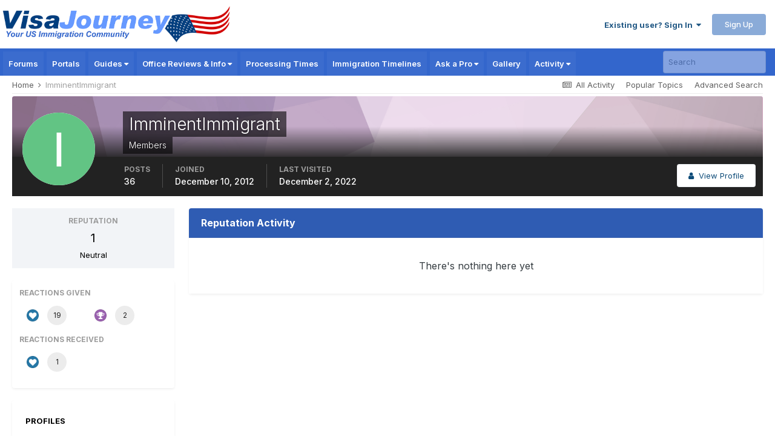

--- FILE ---
content_type: text/html;charset=UTF-8
request_url: https://www.visajourney.com/profile/148612-imminentimmigrant/reputation/?type=gallery_album_comment&change_section=1
body_size: 25963
content:
<!DOCTYPE html>
<html lang="en-US" dir="ltr">
	<head>
		<meta charset="utf-8">
        
		<title>Reputation from ImminentImmigrant - VisaJourney</title>
		
		
		
		<link rel="dns-prefetch" href="//www.google-analytics.com">
        <link rel="dns-prefetch" href="//static.visajourney.com">
      	<link rel="dns-prefetch" href="//fonts.googleapis.com">
		<link rel="dns-prefetch" href="//connect.facebook.net">
		<link rel="dns-prefetch" href="//www.googletagservices.com">
		<link rel="dns-prefetch" href="//pagead2.googlesyndication.com">
      	<link rel="dns-prefetch" href="//c.amazon-adsystem.com">
      	<link rel="dns-prefetch" href="//tag.contextweb.com">
		<link rel="dns-prefetch" href="//contextual.media.net">   	
      	

	<meta name="viewport" content="width=device-width, initial-scale=1">


	
	
		<meta property="og:image" content="https://static.visajourney.com/images/uploads/monthly_2025_05/vjsquare.jpg.56b3d9f1b59efc99e409d26f0b2564a9.jpg">
	


	<meta name="twitter:card" content="summary_large_image" />


	
		<meta name="twitter:site" content="@visajourney" />
	



	
		
			
				<meta name="robots" content="noindex, follow">
			
		
	

	
		
			
				<meta property="og:site_name" content="VisaJourney">
			
		
	

	
		
			
				<meta property="og:locale" content="en_US">
			
		
	


	
		<link rel="canonical" href="https://www.visajourney.com/profile/148612-imminentimmigrant/" />
	

	
		<link rel="last" href="https://www.visajourney.com/profile/148612-imminentimmigrant/reputation/?type=gallery_album_comment" />
	





<link rel="manifest" href="https://www.visajourney.com/manifest.webmanifest/">
<meta name="msapplication-config" content="https://www.visajourney.com/browserconfig.xml/">
<meta name="msapplication-starturl" content="/">
<meta name="application-name" content="VisaJourney">
<meta name="apple-mobile-web-app-title" content="VisaJourney">

	<meta name="theme-color" content="#3366cc">


	<meta name="msapplication-TileColor" content="#ffffff">


	<link rel="mask-icon" href="https://static.visajourney.com/images/uploads/monthly_2019_05/VJ_svg.c449f4d8c5212ed1156b2b35c3f71a74?v=1746860879" color="#3366cc">




	

	
		
			<link rel="icon" sizes="36x36" href="https://static.visajourney.com/images/uploads/monthly_2025_05/android-chrome-36x36.png?v=1746860879">
		
	

	
		
			<link rel="icon" sizes="48x48" href="https://static.visajourney.com/images/uploads/monthly_2025_05/android-chrome-48x48.png?v=1746860879">
		
	

	
		
			<link rel="icon" sizes="72x72" href="https://static.visajourney.com/images/uploads/monthly_2025_05/android-chrome-72x72.png?v=1746860879">
		
	

	
		
			<link rel="icon" sizes="96x96" href="https://static.visajourney.com/images/uploads/monthly_2025_05/android-chrome-96x96.png?v=1746860879">
		
	

	
		
			<link rel="icon" sizes="144x144" href="https://static.visajourney.com/images/uploads/monthly_2025_05/android-chrome-144x144.png?v=1746860879">
		
	

	
		
			<link rel="icon" sizes="192x192" href="https://static.visajourney.com/images/uploads/monthly_2025_05/android-chrome-192x192.png?v=1746860879">
		
	

	
		
			<link rel="icon" sizes="256x256" href="https://static.visajourney.com/images/uploads/monthly_2025_05/android-chrome-256x256.png?v=1746860879">
		
	

	
		
			<link rel="icon" sizes="384x384" href="https://static.visajourney.com/images/uploads/monthly_2025_05/android-chrome-384x384.png?v=1746860879">
		
	

	
		
			<link rel="icon" sizes="512x512" href="https://static.visajourney.com/images/uploads/monthly_2025_05/android-chrome-512x512.png?v=1746860879">
		
	

	
		
			<meta name="msapplication-square70x70logo" content="https://static.visajourney.com/images/uploads/monthly_2025_05/msapplication-square70x70logo.png?v=1746860879"/>
		
	

	
		
			<meta name="msapplication-TileImage" content="https://static.visajourney.com/images/uploads/monthly_2025_05/msapplication-TileImage.png?v=1746860879"/>
		
	

	
		
			<meta name="msapplication-square150x150logo" content="https://static.visajourney.com/images/uploads/monthly_2025_05/msapplication-square150x150logo.png?v=1746860879"/>
		
	

	
		
			<meta name="msapplication-wide310x150logo" content="https://static.visajourney.com/images/uploads/monthly_2025_05/msapplication-wide310x150logo.png?v=1746860879"/>
		
	

	
		
			<meta name="msapplication-square310x310logo" content="https://static.visajourney.com/images/uploads/monthly_2025_05/msapplication-square310x310logo.png?v=1746860879"/>
		
	

	
		
			
				<link rel="apple-touch-icon" href="https://static.visajourney.com/images/uploads/monthly_2025_05/apple-touch-icon-57x57.png?v=1746860879">
			
		
	

	
		
			
				<link rel="apple-touch-icon" sizes="60x60" href="https://static.visajourney.com/images/uploads/monthly_2025_05/apple-touch-icon-60x60.png?v=1746860879">
			
		
	

	
		
			
				<link rel="apple-touch-icon" sizes="72x72" href="https://static.visajourney.com/images/uploads/monthly_2025_05/apple-touch-icon-72x72.png?v=1746860879">
			
		
	

	
		
			
				<link rel="apple-touch-icon" sizes="76x76" href="https://static.visajourney.com/images/uploads/monthly_2025_05/apple-touch-icon-76x76.png?v=1746860879">
			
		
	

	
		
			
				<link rel="apple-touch-icon" sizes="114x114" href="https://static.visajourney.com/images/uploads/monthly_2025_05/apple-touch-icon-114x114.png?v=1746860879">
			
		
	

	
		
			
				<link rel="apple-touch-icon" sizes="120x120" href="https://static.visajourney.com/images/uploads/monthly_2025_05/apple-touch-icon-120x120.png?v=1746860879">
			
		
	

	
		
			
				<link rel="apple-touch-icon" sizes="144x144" href="https://static.visajourney.com/images/uploads/monthly_2025_05/apple-touch-icon-144x144.png?v=1746860879">
			
		
	

	
		
			
				<link rel="apple-touch-icon" sizes="152x152" href="https://static.visajourney.com/images/uploads/monthly_2025_05/apple-touch-icon-152x152.png?v=1746860879">
			
		
	

	
		
			
				<link rel="apple-touch-icon" sizes="180x180" href="https://static.visajourney.com/images/uploads/monthly_2025_05/apple-touch-icon-180x180.png?v=1746860879">
			
		
	





<link rel="preload" href="//www.visajourney.com/applications/core/interface/font/fontawesome-webfont.woff2?v=4.7.0" as="font" crossorigin="anonymous">
      
        
      
		

	<link rel="preconnect" href="https://fonts.googleapis.com">
	<link rel="preconnect" href="https://fonts.gstatic.com" crossorigin>
	
		<!--<link href="https://fonts.googleapis.com/css2?family=Inter:wght@300;400;500;600;700&display=swap" rel="stylesheet">-->
		<link href="https://fonts.googleapis.com/css2?family=Inter:wght@300;400;500;600;700&display=swap" rel="stylesheet" media="print" onload="this.media='all'">
	



	<link rel='preload stylesheet' href='https://static.visajourney.com/images/uploads/css_built_8/341e4a57816af3ba440d891ca87450ff_framework.css?v=3afd0626d81768704670' as='style' media='all'>

	<link rel='preload stylesheet' href='https://static.visajourney.com/images/uploads/css_built_8/05e81b71abe4f22d6eb8d1a929494829_responsive.css?v=3afd0626d81768704670' as='style' media='all'>

	<link rel='preload stylesheet' href='https://static.visajourney.com/images/uploads/css_built_8/90eb5adf50a8c640f633d47fd7eb1778_core.css?v=3afd0626d81768704670' as='style' media='all'>

	<link rel='preload stylesheet' href='https://static.visajourney.com/images/uploads/css_built_8/5a0da001ccc2200dc5625c3f3934497d_core_responsive.css?v=3afd0626d81768704670' as='style' media='all'>

	<link rel='preload stylesheet' href='https://static.visajourney.com/images/uploads/css_built_8/ffdbd8340d5c38a97b780eeb2549bc3f_profiles.css?v=3afd0626d81768704670' as='style' media='all'>

	<link rel='preload stylesheet' href='https://static.visajourney.com/images/uploads/css_built_8/f2ef08fd7eaff94a9763df0d2e2aaa1f_streams.css?v=3afd0626d81768704670' as='style' media='all'>

	<link rel='preload stylesheet' href='https://static.visajourney.com/images/uploads/css_built_8/9be4fe0d9dd3ee2160f368f53374cd3f_leaderboard.css?v=3afd0626d81768704670' as='style' media='all'>

	<link rel='preload stylesheet' href='https://static.visajourney.com/images/uploads/css_built_8/125515e1b6f230e3adf3a20c594b0cea_profiles_responsive.css?v=3afd0626d81768704670' as='style' media='all'>

	<link rel='preload stylesheet' href='https://static.visajourney.com/images/uploads/css_built_8/85f08a814a02aa8260eec3eab0e3ca47_profile.css?v=3afd0626d81768704670' as='style' media='all'>

	<link rel='preload stylesheet' href='https://static.visajourney.com/images/uploads/css_built_8/667696516b1b637f376df8f2a042aef7_profile.css?v=3afd0626d81768704670' as='style' media='all'>





<link rel='preload stylesheet' href='https://static.visajourney.com/images/uploads/css_built_8/258adbb6e4f3e83cd3b355f84e3fa002_custom.css?v=3afd0626d81768704670' as='style' media='all'>




		
		

	
	<link rel='shortcut icon' href='https://static.visajourney.com/images/uploads/monthly_2018_09/favicon.ico.0d6552b74f8d110617687ccb4abd48c6.ico' type="image/x-icon">

      
        
<script>(function(){/*

 Copyright The Closure Library Authors.
 SPDX-License-Identifier: Apache-2.0
*/
'use strict';var g=function(a){var b=0;return function(){return b<a.length?{done:!1,value:a[b++]}:{done:!0}}},l=this||self,m=/^[\w+/_-]+[=]{0,2}$/,p=null,q=function(){},r=function(a){var b=typeof a;if("object"==b)if(a){if(a instanceof Array)return"array";if(a instanceof Object)return b;var c=Object.prototype.toString.call(a);if("[object Window]"==c)return"object";if("[object Array]"==c||"number"==typeof a.length&&"undefined"!=typeof a.splice&&"undefined"!=typeof a.propertyIsEnumerable&&!a.propertyIsEnumerable("splice"))return"array";
if("[object Function]"==c||"undefined"!=typeof a.call&&"undefined"!=typeof a.propertyIsEnumerable&&!a.propertyIsEnumerable("call"))return"function"}else return"null";else if("function"==b&&"undefined"==typeof a.call)return"object";return b},u=function(a,b){function c(){}c.prototype=b.prototype;a.prototype=new c;a.prototype.constructor=a};var v=function(a,b){Object.defineProperty(l,a,{configurable:!1,get:function(){return b},set:q})};var y=function(a,b){this.b=a===w&&b||"";this.a=x},x={},w={};var aa=function(a,b){a.src=b instanceof y&&b.constructor===y&&b.a===x?b.b:"type_error:TrustedResourceUrl";if(null===p)b:{b=l.document;if((b=b.querySelector&&b.querySelector("script[nonce]"))&&(b=b.nonce||b.getAttribute("nonce"))&&m.test(b)){p=b;break b}p=""}b=p;b&&a.setAttribute("nonce",b)};var z=function(){return Math.floor(2147483648*Math.random()).toString(36)+Math.abs(Math.floor(2147483648*Math.random())^+new Date).toString(36)};var A=function(a,b){b=String(b);"application/xhtml+xml"===a.contentType&&(b=b.toLowerCase());return a.createElement(b)},B=function(a){this.a=a||l.document||document};B.prototype.appendChild=function(a,b){a.appendChild(b)};var C=function(a,b,c,d,e,f){try{var k=a.a,h=A(a.a,"SCRIPT");h.async=!0;aa(h,b);k.head.appendChild(h);h.addEventListener("load",function(){e();d&&k.head.removeChild(h)});h.addEventListener("error",function(){0<c?C(a,b,c-1,d,e,f):(d&&k.head.removeChild(h),f())})}catch(n){f()}};var ba=l.atob("aHR0cHM6Ly93d3cuZ3N0YXRpYy5jb20vaW1hZ2VzL2ljb25zL21hdGVyaWFsL3N5c3RlbS8xeC93YXJuaW5nX2FtYmVyXzI0ZHAucG5n"),ca=l.atob("WW91IGFyZSBzZWVpbmcgdGhpcyBtZXNzYWdlIGJlY2F1c2UgYWQgb3Igc2NyaXB0IGJsb2NraW5nIHNvZnR3YXJlIGlzIGludGVyZmVyaW5nIHdpdGggdGhpcyBwYWdlLg=="),da=l.atob("RGlzYWJsZSBhbnkgYWQgb3Igc2NyaXB0IGJsb2NraW5nIHNvZnR3YXJlLCB0aGVuIHJlbG9hZCB0aGlzIHBhZ2Uu"),ea=function(a,b,c){this.b=a;this.f=new B(this.b);this.a=null;this.c=[];this.g=!1;this.i=b;this.h=c},F=function(a){if(a.b.body&&!a.g){var b=
function(){D(a);l.setTimeout(function(){return E(a,3)},50)};C(a.f,a.i,2,!0,function(){l[a.h]||b()},b);a.g=!0}},D=function(a){for(var b=G(1,5),c=0;c<b;c++){var d=H(a);a.b.body.appendChild(d);a.c.push(d)}b=H(a);b.style.bottom="0";b.style.left="0";b.style.position="fixed";b.style.width=G(100,110).toString()+"%";b.style.zIndex=G(2147483544,2147483644).toString();b.style["background-color"]=I(249,259,242,252,219,229);b.style["box-shadow"]="0 0 12px #888";b.style.color=I(0,10,0,10,0,10);b.style.display=
"flex";b.style["justify-content"]="center";b.style["font-family"]="Roboto, Arial";c=H(a);c.style.width=G(80,85).toString()+"%";c.style.maxWidth=G(750,775).toString()+"px";c.style.margin="24px";c.style.display="flex";c.style["align-items"]="flex-start";c.style["justify-content"]="center";d=A(a.f.a,"IMG");d.className=z();d.src=ba;d.style.height="24px";d.style.width="24px";d.style["padding-right"]="16px";var e=H(a),f=H(a);f.style["font-weight"]="bold";f.textContent=ca;var k=H(a);k.textContent=da;J(a,
e,f);J(a,e,k);J(a,c,d);J(a,c,e);J(a,b,c);a.a=b;a.b.body.appendChild(a.a);b=G(1,5);for(c=0;c<b;c++)d=H(a),a.b.body.appendChild(d),a.c.push(d)},J=function(a,b,c){for(var d=G(1,5),e=0;e<d;e++){var f=H(a);b.appendChild(f)}b.appendChild(c);c=G(1,5);for(d=0;d<c;d++)e=H(a),b.appendChild(e)},G=function(a,b){return Math.floor(a+Math.random()*(b-a))},I=function(a,b,c,d,e,f){return"rgb("+G(Math.max(a,0),Math.min(b,255)).toString()+","+G(Math.max(c,0),Math.min(d,255)).toString()+","+G(Math.max(e,0),Math.min(f,
255)).toString()+")"},H=function(a){a=A(a.f.a,"DIV");a.className=z();return a},E=function(a,b){0>=b||null!=a.a&&0!=a.a.offsetHeight&&0!=a.a.offsetWidth||(fa(a),D(a),l.setTimeout(function(){return E(a,b-1)},50))},fa=function(a){var b=a.c;var c="undefined"!=typeof Symbol&&Symbol.iterator&&b[Symbol.iterator];b=c?c.call(b):{next:g(b)};for(c=b.next();!c.done;c=b.next())(c=c.value)&&c.parentNode&&c.parentNode.removeChild(c);a.c=[];(b=a.a)&&b.parentNode&&b.parentNode.removeChild(b);a.a=null};var ia=function(a,b,c,d,e){var f=ha(c),k=function(n){n.appendChild(f);l.setTimeout(function(){f?(0!==f.offsetHeight&&0!==f.offsetWidth?b():a(),f.parentNode&&f.parentNode.removeChild(f)):a()},d)},h=function(n){document.body?k(document.body):0<n?l.setTimeout(function(){h(n-1)},e):b()};h(3)},ha=function(a){var b=document.createElement("div");b.className=a;b.style.width="1px";b.style.height="1px";b.style.position="absolute";b.style.left="-10000px";b.style.top="-10000px";b.style.zIndex="-10000";return b};var K={},L=null;var M=function(){},N="function"==typeof Uint8Array,O=function(a,b){a.b=null;b||(b=[]);a.j=void 0;a.f=-1;a.a=b;a:{if(b=a.a.length){--b;var c=a.a[b];if(!(null===c||"object"!=typeof c||Array.isArray(c)||N&&c instanceof Uint8Array)){a.g=b-a.f;a.c=c;break a}}a.g=Number.MAX_VALUE}a.i={}},P=[],Q=function(a,b){if(b<a.g){b+=a.f;var c=a.a[b];return c===P?a.a[b]=[]:c}if(a.c)return c=a.c[b],c===P?a.c[b]=[]:c},R=function(a,b,c){a.b||(a.b={});if(!a.b[c]){var d=Q(a,c);d&&(a.b[c]=new b(d))}return a.b[c]};
M.prototype.h=N?function(){var a=Uint8Array.prototype.toJSON;Uint8Array.prototype.toJSON=function(){var b;void 0===b&&(b=0);if(!L){L={};for(var c="ABCDEFGHIJKLMNOPQRSTUVWXYZabcdefghijklmnopqrstuvwxyz0123456789".split(""),d=["+/=","+/","-_=","-_.","-_"],e=0;5>e;e++){var f=c.concat(d[e].split(""));K[e]=f;for(var k=0;k<f.length;k++){var h=f[k];void 0===L[h]&&(L[h]=k)}}}b=K[b];c=[];for(d=0;d<this.length;d+=3){var n=this[d],t=(e=d+1<this.length)?this[d+1]:0;h=(f=d+2<this.length)?this[d+2]:0;k=n>>2;n=(n&
3)<<4|t>>4;t=(t&15)<<2|h>>6;h&=63;f||(h=64,e||(t=64));c.push(b[k],b[n],b[t]||"",b[h]||"")}return c.join("")};try{return JSON.stringify(this.a&&this.a,S)}finally{Uint8Array.prototype.toJSON=a}}:function(){return JSON.stringify(this.a&&this.a,S)};var S=function(a,b){return"number"!==typeof b||!isNaN(b)&&Infinity!==b&&-Infinity!==b?b:String(b)};M.prototype.toString=function(){return this.a.toString()};var T=function(a){O(this,a)};u(T,M);var U=function(a){O(this,a)};u(U,M);var ja=function(a,b){this.c=new B(a);var c=R(b,T,5);c=new y(w,Q(c,4)||"");this.b=new ea(a,c,Q(b,4));this.a=b},ka=function(a,b,c,d){b=new T(b?JSON.parse(b):null);b=new y(w,Q(b,4)||"");C(a.c,b,3,!1,c,function(){ia(function(){F(a.b);d(!1)},function(){d(!0)},Q(a.a,2),Q(a.a,3),Q(a.a,1))})};var la=function(a,b){V(a,"internal_api_load_with_sb",function(c,d,e){ka(b,c,d,e)});V(a,"internal_api_sb",function(){F(b.b)})},V=function(a,b,c){a=l.btoa(a+b);v(a,c)},W=function(a,b,c){for(var d=[],e=2;e<arguments.length;++e)d[e-2]=arguments[e];e=l.btoa(a+b);e=l[e];if("function"==r(e))e.apply(null,d);else throw Error("API not exported.");};var X=function(a){O(this,a)};u(X,M);var Y=function(a){this.h=window;this.a=a;this.b=Q(this.a,1);this.f=R(this.a,T,2);this.g=R(this.a,U,3);this.c=!1};Y.prototype.start=function(){ma();var a=new ja(this.h.document,this.g);la(this.b,a);na(this)};
var ma=function(){var a=function(){if(!l.frames.googlefcPresent)if(document.body){var b=document.createElement("iframe");b.style.display="none";b.style.width="0px";b.style.height="0px";b.style.border="none";b.style.zIndex="-1000";b.style.left="-1000px";b.style.top="-1000px";b.name="googlefcPresent";document.body.appendChild(b)}else l.setTimeout(a,5)};a()},na=function(a){var b=Date.now();W(a.b,"internal_api_load_with_sb",a.f.h(),function(){var c;var d=a.b,e=l[l.btoa(d+"loader_js")];if(e){e=l.atob(e);
e=parseInt(e,10);d=l.btoa(d+"loader_js").split(".");var f=l;d[0]in f||"undefined"==typeof f.execScript||f.execScript("var "+d[0]);for(;d.length&&(c=d.shift());)d.length?f[c]&&f[c]!==Object.prototype[c]?f=f[c]:f=f[c]={}:f[c]=null;c=Math.abs(b-e);c=1728E5>c?0:c}else c=-1;0!=c&&(W(a.b,"internal_api_sb"),Z(a,Q(a.a,6)))},function(c){Z(a,c?Q(a.a,4):Q(a.a,5))})},Z=function(a,b){a.c||(a.c=!0,a=new l.XMLHttpRequest,a.open("GET",b,!0),a.send())};(function(a,b){l[a]=function(c){for(var d=[],e=0;e<arguments.length;++e)d[e-0]=arguments[e];l[a]=q;b.apply(null,d)}})("__d3lUW8vwsKlB__",function(a){"function"==typeof window.atob&&(a=window.atob(a),a=new X(a?JSON.parse(a):null),(new Y(a)).start())});}).call(this);

window.__d3lUW8vwsKlB__("[base64]");</script>




<script type="text/javascript" src="https://static.visajourney.com/prebid/prebid3.26.0-20200716.js" async></script>


<script type = "text/javascript"> 
	window.googletag = window.googletag || {}; 
	googletag.cmd = googletag.cmd || []; 
	(function() { window.advBidxc = window.advBidxc || {}; 
		window.advBidxc.timeout = 400; 
		window.advBidxc.customerId = "8CU2CYR88"; //Media.net Customer ID 
		window.advBidxc.domain = window.location.hostname; 
		function loadScript(tagSrc) { 
			var scriptTag = document.createElement('script'), 
				placeTag = document.getElementsByTagName("script")[0]; 
			scriptTag.type = 'text/javascript'; 
			scriptTag.async = true; 
			scriptTag.src = tagSrc; 
			placeTag.parentNode.insertBefore(scriptTag, placeTag); 
		} 
		function loadGPT() { 
			if (!window.advBidxc.isAdServerLoaded) { 
				loadScript('//www.googletagservices.com/tag/js/gpt.js'); 
				window.advBidxc.isAdServerLoaded = true; 
			} 
		} 
		window.advBidxc.loadGPT = setTimeout(loadGPT, window.advBidxc.timeout); 
		var isSSL = 'https:' == document.location.protocol; 
		var mnSrc = '//hbx.media.net/bidexchange.js?cid=' + window.advBidxc.customerId + '&dn=' + window.advBidxc.domain + (isSSL ? '&https=1' : ''); 
		loadScript(mnSrc); 
	})(); 
</script>

  
<script>
  googletag.cmd.push(function() {
  	var mapping_rectangle1 = googletag.sizeMapping().
  		addSize([768, 200], [300, 250]).
  		addSize([0, 0], []).
  		build();
  	var mapping_leader_rectangle = googletag.sizeMapping().
  		addSize([768, 200], [728, 90]).
  		addSize([0, 0], [300, 250]).
  		build();
  	var mapping_leaderboard1 = googletag.sizeMapping().
  		addSize([768, 200], [728, 90]).
  		addSize([0, 0], [[320, 100],[320, 50]]).
  		build();
    var mapping_leaderboard1_x50 = googletag.sizeMapping().
  		addSize([768, 200], [728, 90]).
  		addSize([0, 0], [320, 50]).
  		build();
  	var mapping_skyscraper = googletag.sizeMapping().
  		addSize([980, 200], [160, 600]).
  		addSize([0, 0], []).
  		build();
    var mapping_large_skyscraper = googletag.sizeMapping().
  		addSize([980, 200], [300, 600]).
  		addSize([0, 0], []).
  		build();
  	var mapping_mobile_only_leaderboard = googletag.sizeMapping().
  		addSize([980, 200], []).
  		addSize([0, 0], [[320, 100],[320, 50]]).
  		build();
  	var mapping_mobile_only_leadout = googletag.sizeMapping().
  		addSize([768, 200], []).
  		addSize([0, 0], [300, 250]).
  		build();

    
    
        googletag.defineSlot('/22806162/VisaJourney-Gallery-Top', [[728, 90], [320, 100], [320, 50]], 'div-gpt-ad-1569133599101-0').defineSizeMapping(mapping_leaderboard1).addService(googletag.pubads());
    	googletag.defineSlot('/22806162/VisaJourney-Gallery-Bottom', [[728, 90], [300, 250]], 'div-gpt-ad-1569134152807-0').defineSizeMapping(mapping_leader_rectangle).addService(googletag.pubads());
    
    
    
    
	
    	googletag.defineSlot('/22806162/Profile-Page-About-Box', [300, 250], 'div-gpt-ad-1534054302412-0').addService(googletag.pubads());
        googletag.defineSlot('/22806162/Profile-Mobile-Top', [[320, 100],[320, 50]], 'div-gpt-ad-1573269821392-0').addService(googletag.pubads());
	
	
	
	
	
	
    
    
    
    
    
    
    
    
    
    
    
    
    
    
    googletag.pubads().enableSingleRequest();
    googletag.pubads().disableInitialLoad();
    googletag.enableServices();
  });
</script>

<script>
//load the apstag.js library
!function(a9,a,p,s,t,A,g){if(a[a9])return;function q(c,r){a[a9]._Q.push([c,r])}a[a9]={init:function(){q("i",arguments)},fetchBids:function(){q("f",arguments)},setDisplayBids:function(){},targetingKeys:function(){return[]},_Q:[]};A=p.createElement(s);A.async=!0;A.src=t;g=p.getElementsByTagName(s)[0];g.parentNode.insertBefore(A,g)}("apstag",window,document,"script","//c.amazon-adsystem.com/aax2/apstag.js");

var BrowserWidth = window.innerWidth && document.documentElement.clientWidth ? Math.min(window.innerWidth, document.documentElement.clientWidth) : window.innerWidth || document.documentElement.clientWidth || document.getElementsByTagName('body')[0].clientWidth;

//initialize the apstag.js library on the page to allow bidding
apstag.init({
     pubID: '25ef645d-03b6-4b76-b25e-f9029dcc9edf', //enter your pub ID here as shown above, it must within quotes
     adServer: 'googletag'
});
apstag.fetchBids({
     slots: [ 
				
				
				
				
				
				
				{ 
				slotID: 'div-gpt-ad-1534054302412-0', 
				slotName: '/22806162/Profile-Page-About-Box',
				sizes: (BrowserWidth > 768) ? [[300, 250]] : [[300, 250]],
				},{ 
				slotID: 'div-gpt-ad-1573269821392-0', 
				slotName: '/22806162/Profile-Mobile-Top',
				sizes: (BrowserWidth > 768) ? [[320, 50]] : [[320, 50]],
				}, 
				
                
			],
     timeout: 2e3
}, function(bids) {
     // set apstag targeting on googletag, then trigger the first DFP request in googletag's disableInitialLoad integration
     googletag.cmd.push(function(){
         apstag.setDisplayBids();
         //googletag.pubads().refresh();
     });
}); 
</script>

  
  <!-- Prebid Config Section START -->
  <!-- Make sure this is inserted before your GPT tag -->
  <script> 
    var PREBID_TIMEOUT = 1000;
    var FAILSAFE_TIMEOUT = 3000;

	var BrowserWidth = window.innerWidth && document.documentElement.clientWidth ? Math.min(window.innerWidth, document.documentElement.clientWidth) : window.innerWidth || document.documentElement.clientWidth || document.getElementsByTagName('body')[0].clientWidth;
	
    var adUnits = [
	
    
    
    
	
    
    
    
    
    
    
    
    
	
    
    
    
    
    
    
    {
        code: 'div-gpt-ad-1534054302412-0',
		mediaTypes: {
                    banner: {
                        sizes: (BrowserWidth > 768) ? [300, 250] : [300, 250]
                    }
                },
        bids: [
          	{
            	bidder: 'sovrn',
            	params: {
               		tagid: (BrowserWidth > 768) ? '579772' : '579772'
            	}
        	}/*,
        	{
            	bidder: 'aol',
            	params: {
               		network: '11019.1',
               		placement: (BrowserWidth > 768) ? '4903377' : '4903377'
            	}
        	},
			{
            	bidder: 'emx_digital',
            	params: {
               		tagid: (BrowserWidth > 768) ? '64181' : '64181'
            	}
        	},
			{
            	bidder: 'rhythmone',
            	params: {
               		placementId: (BrowserWidth > 768) ? '77265' : '77265'
            	}
        	},
			{
            	bidder: 'districtmDMX',
            	params: {
               		dmxid: (BrowserWidth > 768) ? '239013' : '239013',
               		memberid: 101549
            	}
        	},
			{
            	bidder: 'districtm',
            	params: {
               		placementId: (BrowserWidth > 768) ? '13820752' : '13820752',
            	}
        	}*/]
    },
    
    ];
    
    var pbjs = pbjs || {};
    pbjs.que = pbjs.que || [];
    
    pbjs.bidderSettings = {
      emx_digital: {
        bidCpmAdjustment : function(bidCpm, bid){
          // adjust the bid in real time before the auction takes place
          return bidCpm * 0.80;
        }
      },
      districtm: {
		bidCpmAdjustment: function (bidCpm, bid) {
		  return bidCpm * 0.85; // 85% Publisher/15% District M, replace with your revenue share as required.
		}
      }
    };

	const customConfigObject = {
	  "buckets" : [{
		  "precision": 2,  //default is 2 if omitted - means 2.1234 rounded to 2 decimal places = 2.12
		  "min" : 0.00,
		  "max" : 1.00,
		  "increment" : 0.01
		},
        {
		  "precision": 2,  //default is 2 if omitted - means 2.1234 rounded to 2 decimal places = 2.12
		  "min" : 1.05,
		  "max" : 4.00,
		  "increment" : 0.05
		},
        {
		  "precision": 2,  //default is 2 if omitted - means 2.1234 rounded to 2 decimal places = 2.12
		  "min" : 4.10,
		  "max" : 6.00,
		  "increment" : 0.1
		},
		{
		  "precision": 2,
		  "min" : 6.50,
		  "max" : 10.00,
		  "increment" : 0.50
		}]
	};

	//set custom config object
	pbjs.que.push(function() {
		pbjs.setConfig({
			priceGranularity: customConfigObject,
			userSync: {
				filterSettings: {
					iframe: {
						bidders: '*',   // '*' means all bidders
						filter: 'include'
					}
				}
			}
		})
    });

  </script>
  <!-- Prebid Config Section END -->
  
  <!-- Prebid Boilerplate Section START. No Need to Edit. -->

  <script>
    pbjs.que.push(function() {
        pbjs.addAdUnits(adUnits);
		pbjs.requestBids({
			bidsBackHandler: initAdserver,
			timeout: PREBID_TIMEOUT
		});
    });
    
	function initAdserver() {
		if (pbjs.initAdserverSet) return;
		pbjs.initAdserverSet = true;
		googletag.cmd.push(function() {
			pbjs.que.push(function() {
				pbjs.setTargetingForGPTAsync();
				googletag.pubads().refresh();
			});
		});
	}

	 // in case PBJS doesn't load
		setTimeout(function() {
			initAdserver();
		}, FAILSAFE_TIMEOUT);

  </script>
  <!-- Prebid Boilerplate Section END -->
  
<!--
~ Copyright (C) 2014-2015 Media.net Advertising FZ-LLC All Rights Reserved
-->
<script type="text/javascript">
    window._mNHandle = window._mNHandle || {};
    window._mNHandle.queue = window._mNHandle.queue || [];
    medianet_versionId = "121199"; 
    (function() {
        var sct = document.createElement("script"),
        sctHl = document.getElementsByTagName("script")[0],
        isSSL = 'https:' == document.location.protocol;
        sct.type = "text/javascript";
        sct.src = (isSSL ? 'https:' : 'http:') + '//contextual.media.net/dmedianet.js?cid=8CU1GR4A6' + (isSSL ? '&https=1' : '')+'';
        sct.async = "async";
        sctHl.parentNode.insertBefore(sct, sctHl);
    })();
</script>
		
<!-- Google GA4 tag (gtag.js) -->
<script async src="https://www.googletagmanager.com/gtag/js?id=G-C96CHV8GFC"></script>
<script>
  window.dataLayer = window.dataLayer || [];
  function gtag(){dataLayer.push(arguments);}
  gtag('js', new Date());

  gtag('config', 'G-C96CHV8GFC');
</script>

<!-- Global site tag (gtag.js) - Google Ads: 969675719 -->
<script async src="https://www.googletagmanager.com/gtag/js?id=AW-969675719"></script>
<script>
  window.dataLayer = window.dataLayer || [];
  function gtag(){dataLayer.push(arguments);}
  gtag('js', new Date());

  gtag('config', 'AW-969675719');
</script>

<!-- MS Clarity -->
<script type="text/javascript">
    (function(c,l,a,r,i,t,y){
        c[a]=c[a]||function(){(c[a].q=c[a].q||[]).push(arguments)};
        t=l.createElement(r);t.async=1;t.src="https://www.clarity.ms/tag/"+i;
        y=l.getElementsByTagName(r)[0];y.parentNode.insertBefore(t,y);
    })(window, document, "clarity", "script", "rajkhg1y6h");
</script>

<!-- Facebook Pixel Code -->
<script>
  !function(f,b,e,v,n,t,s)
  {if(f.fbq)return;n=f.fbq=function(){n.callMethod?
  n.callMethod.apply(n,arguments):n.queue.push(arguments)};
  if(!f._fbq)f._fbq=n;n.push=n;n.loaded=!0;n.version='2.0';
  n.queue=[];t=b.createElement(e);t.async=!0;
  t.src=v;s=b.getElementsByTagName(e)[0];
  s.parentNode.insertBefore(t,s)}(window, document,'script',
  'https://connect.facebook.net/en_US/fbevents.js');
  fbq('init', '1641875125894262');
  fbq('track', 'PageView');
</script>
<noscript><img height="1" width="1" style="display:none"
  src="https://www.facebook.com/tr?id=1641875125894262&ev=PageView&noscript=1"
/></noscript>
<!-- End Facebook Pixel Code -->


<script data-ad-client="ca-pub-3407508467788263" async src="https://pagead2.googlesyndication.com/pagead/js/adsbygoogle.js"></script>
<script>
  (adsbygoogle = window.adsbygoogle || []).push({
    google_ad_client: "ca-pub-3407508467788263",
    enable_page_level_ads: true,
    overlays: {bottom: true}
  });
</script>


<!-- Ad Recovery Start -->
<script async src="https://fundingchoicesmessages.google.com/i/pub-3407508467788263?ers=1" nonce="02ubcDTQwGSYaUV8A_enDA"></script><script nonce="02ubcDTQwGSYaUV8A_enDA">(function() {function signalGooglefcPresent() {if (!window.frames['googlefcPresent']) {if (document.body) {const iframe = document.createElement('iframe'); iframe.style = 'width: 0; height: 0; border: none; z-index: -1000; left: -1000px; top: -1000px;'; iframe.style.display = 'none'; iframe.name = 'googlefcPresent'; document.body.appendChild(iframe);} else {setTimeout(signalGooglefcPresent, 0);}}}signalGooglefcPresent();})();</script>
<script>(function(){'use strict';function aa(a){var b=0;return function(){return b<a.length?{done:!1,value:a[b++]}:{done:!0}}}var ba="function"==typeof Object.defineProperties?Object.defineProperty:function(a,b,c){if(a==Array.prototype||a==Object.prototype)return a;a[b]=c.value;return a};
function ca(a){a=["object"==typeof globalThis&&globalThis,a,"object"==typeof window&&window,"object"==typeof self&&self,"object"==typeof global&&global];for(var b=0;b<a.length;++b){var c=a[b];if(c&&c.Math==Math)return c}throw Error("Cannot find global object");}var da=ca(this);function k(a,b){if(b)a:{var c=da;a=a.split(".");for(var d=0;d<a.length-1;d++){var e=a[d];if(!(e in c))break a;c=c[e]}a=a[a.length-1];d=c[a];b=b(d);b!=d&&null!=b&&ba(c,a,{configurable:!0,writable:!0,value:b})}}
function ea(a){return a.raw=a}function m(a){var b="undefined"!=typeof Symbol&&Symbol.iterator&&a[Symbol.iterator];if(b)return b.call(a);if("number"==typeof a.length)return{next:aa(a)};throw Error(String(a)+" is not an iterable or ArrayLike");}function fa(a){for(var b,c=[];!(b=a.next()).done;)c.push(b.value);return c}var ha="function"==typeof Object.create?Object.create:function(a){function b(){}b.prototype=a;return new b},n;
if("function"==typeof Object.setPrototypeOf)n=Object.setPrototypeOf;else{var q;a:{var ia={a:!0},ja={};try{ja.__proto__=ia;q=ja.a;break a}catch(a){}q=!1}n=q?function(a,b){a.__proto__=b;if(a.__proto__!==b)throw new TypeError(a+" is not extensible");return a}:null}var ka=n;
function r(a,b){a.prototype=ha(b.prototype);a.prototype.constructor=a;if(ka)ka(a,b);else for(var c in b)if("prototype"!=c)if(Object.defineProperties){var d=Object.getOwnPropertyDescriptor(b,c);d&&Object.defineProperty(a,c,d)}else a[c]=b[c];a.A=b.prototype}function la(){for(var a=Number(this),b=[],c=a;c<arguments.length;c++)b[c-a]=arguments[c];return b}k("Number.MAX_SAFE_INTEGER",function(){return 9007199254740991});
k("Number.isFinite",function(a){return a?a:function(b){return"number"!==typeof b?!1:!isNaN(b)&&Infinity!==b&&-Infinity!==b}});k("Number.isInteger",function(a){return a?a:function(b){return Number.isFinite(b)?b===Math.floor(b):!1}});k("Number.isSafeInteger",function(a){return a?a:function(b){return Number.isInteger(b)&&Math.abs(b)<=Number.MAX_SAFE_INTEGER}});
k("Math.trunc",function(a){return a?a:function(b){b=Number(b);if(isNaN(b)||Infinity===b||-Infinity===b||0===b)return b;var c=Math.floor(Math.abs(b));return 0>b?-c:c}});k("Object.is",function(a){return a?a:function(b,c){return b===c?0!==b||1/b===1/c:b!==b&&c!==c}});k("Array.prototype.includes",function(a){return a?a:function(b,c){var d=this;d instanceof String&&(d=String(d));var e=d.length;c=c||0;for(0>c&&(c=Math.max(c+e,0));c<e;c++){var f=d[c];if(f===b||Object.is(f,b))return!0}return!1}});
k("String.prototype.includes",function(a){return a?a:function(b,c){if(null==this)throw new TypeError("The 'this' value for String.prototype.includes must not be null or undefined");if(b instanceof RegExp)throw new TypeError("First argument to String.prototype.includes must not be a regular expression");return-1!==this.indexOf(b,c||0)}});/*

 Copyright The Closure Library Authors.
 SPDX-License-Identifier: Apache-2.0
*/
var t=this||self;function v(a){return a};var w,x;a:{for(var ma=["CLOSURE_FLAGS"],y=t,z=0;z<ma.length;z++)if(y=y[ma[z]],null==y){x=null;break a}x=y}var na=x&&x[610401301];w=null!=na?na:!1;var A,oa=t.navigator;A=oa?oa.userAgentData||null:null;function B(a){return w?A?A.brands.some(function(b){return(b=b.brand)&&-1!=b.indexOf(a)}):!1:!1}function C(a){var b;a:{if(b=t.navigator)if(b=b.userAgent)break a;b=""}return-1!=b.indexOf(a)};function D(){return w?!!A&&0<A.brands.length:!1}function E(){return D()?B("Chromium"):(C("Chrome")||C("CriOS"))&&!(D()?0:C("Edge"))||C("Silk")};var pa=D()?!1:C("Trident")||C("MSIE");!C("Android")||E();E();C("Safari")&&(E()||(D()?0:C("Coast"))||(D()?0:C("Opera"))||(D()?0:C("Edge"))||(D()?B("Microsoft Edge"):C("Edg/"))||D()&&B("Opera"));var qa={},F=null;var ra="undefined"!==typeof Uint8Array,sa=!pa&&"function"===typeof btoa;function G(){return"function"===typeof BigInt};var H=0,I=0;function ta(a){var b=0>a;a=Math.abs(a);var c=a>>>0;a=Math.floor((a-c)/4294967296);b&&(c=m(ua(c,a)),b=c.next().value,a=c.next().value,c=b);H=c>>>0;I=a>>>0}function va(a,b){b>>>=0;a>>>=0;if(2097151>=b)var c=""+(4294967296*b+a);else G()?c=""+(BigInt(b)<<BigInt(32)|BigInt(a)):(c=(a>>>24|b<<8)&16777215,b=b>>16&65535,a=(a&16777215)+6777216*c+6710656*b,c+=8147497*b,b*=2,1E7<=a&&(c+=Math.floor(a/1E7),a%=1E7),1E7<=c&&(b+=Math.floor(c/1E7),c%=1E7),c=b+wa(c)+wa(a));return c}
function wa(a){a=String(a);return"0000000".slice(a.length)+a}function ua(a,b){b=~b;a?a=~a+1:b+=1;return[a,b]};var J;J="function"===typeof Symbol&&"symbol"===typeof Symbol()?Symbol():void 0;var xa=J?function(a,b){a[J]|=b}:function(a,b){void 0!==a.g?a.g|=b:Object.defineProperties(a,{g:{value:b,configurable:!0,writable:!0,enumerable:!1}})},K=J?function(a){return a[J]|0}:function(a){return a.g|0},L=J?function(a){return a[J]}:function(a){return a.g},M=J?function(a,b){a[J]=b;return a}:function(a,b){void 0!==a.g?a.g=b:Object.defineProperties(a,{g:{value:b,configurable:!0,writable:!0,enumerable:!1}});return a};function ya(a,b){M(b,(a|0)&-14591)}function za(a,b){M(b,(a|34)&-14557)}
function Aa(a){a=a>>14&1023;return 0===a?536870912:a};var N={},Ba={};function Ca(a){return!(!a||"object"!==typeof a||a.g!==Ba)}function Da(a){return null!==a&&"object"===typeof a&&!Array.isArray(a)&&a.constructor===Object}function P(a,b,c){if(!Array.isArray(a)||a.length)return!1;var d=K(a);if(d&1)return!0;if(!(b&&(Array.isArray(b)?b.includes(c):b.has(c))))return!1;M(a,d|1);return!0}Object.freeze(new function(){});Object.freeze(new function(){});var Ea=/^-?([1-9][0-9]*|0)(\.[0-9]+)?$/;var Q;function Fa(a,b){Q=b;a=new a(b);Q=void 0;return a}
function R(a,b,c){null==a&&(a=Q);Q=void 0;if(null==a){var d=96;c?(a=[c],d|=512):a=[];b&&(d=d&-16760833|(b&1023)<<14)}else{if(!Array.isArray(a))throw Error();d=K(a);if(d&64)return a;d|=64;if(c&&(d|=512,c!==a[0]))throw Error();a:{c=a;var e=c.length;if(e){var f=e-1;if(Da(c[f])){d|=256;b=f-(+!!(d&512)-1);if(1024<=b)throw Error();d=d&-16760833|(b&1023)<<14;break a}}if(b){b=Math.max(b,e-(+!!(d&512)-1));if(1024<b)throw Error();d=d&-16760833|(b&1023)<<14}}}M(a,d);return a};function Ga(a){switch(typeof a){case "number":return isFinite(a)?a:String(a);case "boolean":return a?1:0;case "object":if(a)if(Array.isArray(a)){if(P(a,void 0,0))return}else if(ra&&null!=a&&a instanceof Uint8Array){if(sa){for(var b="",c=0,d=a.length-10240;c<d;)b+=String.fromCharCode.apply(null,a.subarray(c,c+=10240));b+=String.fromCharCode.apply(null,c?a.subarray(c):a);a=btoa(b)}else{void 0===b&&(b=0);if(!F){F={};c="ABCDEFGHIJKLMNOPQRSTUVWXYZabcdefghijklmnopqrstuvwxyz0123456789".split("");d=["+/=",
"+/","-_=","-_.","-_"];for(var e=0;5>e;e++){var f=c.concat(d[e].split(""));qa[e]=f;for(var g=0;g<f.length;g++){var h=f[g];void 0===F[h]&&(F[h]=g)}}}b=qa[b];c=Array(Math.floor(a.length/3));d=b[64]||"";for(e=f=0;f<a.length-2;f+=3){var l=a[f],p=a[f+1];h=a[f+2];g=b[l>>2];l=b[(l&3)<<4|p>>4];p=b[(p&15)<<2|h>>6];h=b[h&63];c[e++]=g+l+p+h}g=0;h=d;switch(a.length-f){case 2:g=a[f+1],h=b[(g&15)<<2]||d;case 1:a=a[f],c[e]=b[a>>2]+b[(a&3)<<4|g>>4]+h+d}a=c.join("")}return a}}return a};function Ha(a,b,c){a=Array.prototype.slice.call(a);var d=a.length,e=b&256?a[d-1]:void 0;d+=e?-1:0;for(b=b&512?1:0;b<d;b++)a[b]=c(a[b]);if(e){b=a[b]={};for(var f in e)Object.prototype.hasOwnProperty.call(e,f)&&(b[f]=c(e[f]))}return a}function Ia(a,b,c,d,e){if(null!=a){if(Array.isArray(a))a=P(a,void 0,0)?void 0:e&&K(a)&2?a:Ja(a,b,c,void 0!==d,e);else if(Da(a)){var f={},g;for(g in a)Object.prototype.hasOwnProperty.call(a,g)&&(f[g]=Ia(a[g],b,c,d,e));a=f}else a=b(a,d);return a}}
function Ja(a,b,c,d,e){var f=d||c?K(a):0;d=d?!!(f&32):void 0;a=Array.prototype.slice.call(a);for(var g=0;g<a.length;g++)a[g]=Ia(a[g],b,c,d,e);c&&c(f,a);return a}function Ka(a){return a.s===N?a.toJSON():Ga(a)};function La(a,b,c){c=void 0===c?za:c;if(null!=a){if(ra&&a instanceof Uint8Array)return b?a:new Uint8Array(a);if(Array.isArray(a)){var d=K(a);if(d&2)return a;b&&(b=0===d||!!(d&32)&&!(d&64||!(d&16)));return b?M(a,(d|34)&-12293):Ja(a,La,d&4?za:c,!0,!0)}a.s===N&&(c=a.h,d=L(c),a=d&2?a:Fa(a.constructor,Ma(c,d,!0)));return a}}function Ma(a,b,c){var d=c||b&2?za:ya,e=!!(b&32);a=Ha(a,b,function(f){return La(f,e,d)});xa(a,32|(c?2:0));return a};function Na(a,b){a=a.h;return Oa(a,L(a),b)}function Oa(a,b,c,d){if(-1===c)return null;if(c>=Aa(b)){if(b&256)return a[a.length-1][c]}else{var e=a.length;if(d&&b&256&&(d=a[e-1][c],null!=d))return d;b=c+(+!!(b&512)-1);if(b<e)return a[b]}}function Pa(a,b,c,d,e){var f=Aa(b);if(c>=f||e){var g=b;if(b&256)e=a[a.length-1];else{if(null==d)return;e=a[f+(+!!(b&512)-1)]={};g|=256}e[c]=d;c<f&&(a[c+(+!!(b&512)-1)]=void 0);g!==b&&M(a,g)}else a[c+(+!!(b&512)-1)]=d,b&256&&(a=a[a.length-1],c in a&&delete a[c])}
function Qa(a,b){var c=Ra;var d=void 0===d?!1:d;var e=a.h;var f=L(e),g=Oa(e,f,b,d);if(null!=g&&"object"===typeof g&&g.s===N)c=g;else if(Array.isArray(g)){var h=K(g),l=h;0===l&&(l|=f&32);l|=f&2;l!==h&&M(g,l);c=new c(g)}else c=void 0;c!==g&&null!=c&&Pa(e,f,b,c,d);e=c;if(null==e)return e;a=a.h;f=L(a);f&2||(g=e,c=g.h,h=L(c),g=h&2?Fa(g.constructor,Ma(c,h,!1)):g,g!==e&&(e=g,Pa(a,f,b,e,d)));return e}function Sa(a,b){a=Na(a,b);return null==a||"string"===typeof a?a:void 0}
function Ta(a,b){var c=void 0===c?0:c;a=Na(a,b);if(null!=a)if(b=typeof a,"number"===b?Number.isFinite(a):"string"!==b?0:Ea.test(a))if("number"===typeof a){if(a=Math.trunc(a),!Number.isSafeInteger(a)){ta(a);b=H;var d=I;if(a=d&2147483648)b=~b+1>>>0,d=~d>>>0,0==b&&(d=d+1>>>0);b=4294967296*d+(b>>>0);a=a?-b:b}}else if(b=Math.trunc(Number(a)),Number.isSafeInteger(b))a=String(b);else{if(b=a.indexOf("."),-1!==b&&(a=a.substring(0,b)),!("-"===a[0]?20>a.length||20===a.length&&-922337<Number(a.substring(0,7)):
19>a.length||19===a.length&&922337>Number(a.substring(0,6)))){if(16>a.length)ta(Number(a));else if(G())a=BigInt(a),H=Number(a&BigInt(4294967295))>>>0,I=Number(a>>BigInt(32)&BigInt(4294967295));else{b=+("-"===a[0]);I=H=0;d=a.length;for(var e=b,f=(d-b)%6+b;f<=d;e=f,f+=6)e=Number(a.slice(e,f)),I*=1E6,H=1E6*H+e,4294967296<=H&&(I+=Math.trunc(H/4294967296),I>>>=0,H>>>=0);b&&(b=m(ua(H,I)),a=b.next().value,b=b.next().value,H=a,I=b)}a=H;b=I;b&2147483648?G()?a=""+(BigInt(b|0)<<BigInt(32)|BigInt(a>>>0)):(b=
m(ua(a,b)),a=b.next().value,b=b.next().value,a="-"+va(a,b)):a=va(a,b)}}else a=void 0;return null!=a?a:c}function S(a,b){a=Sa(a,b);return null!=a?a:""};function T(a,b,c){this.h=R(a,b,c)}T.prototype.toJSON=function(){return Ua(this,Ja(this.h,Ka,void 0,void 0,!1),!0)};T.prototype.s=N;T.prototype.toString=function(){return Ua(this,this.h,!1).toString()};
function Ua(a,b,c){var d=a.constructor.v,e=L(c?a.h:b);a=b.length;if(!a)return b;var f;if(Da(c=b[a-1])){a:{var g=c;var h={},l=!1,p;for(p in g)if(Object.prototype.hasOwnProperty.call(g,p)){var u=g[p];if(Array.isArray(u)){var jb=u;if(P(u,d,+p)||Ca(u)&&0===u.size)u=null;u!=jb&&(l=!0)}null!=u?h[p]=u:l=!0}if(l){for(var O in h){g=h;break a}g=null}}g!=c&&(f=!0);a--}for(p=+!!(e&512)-1;0<a;a--){O=a-1;c=b[O];O-=p;if(!(null==c||P(c,d,O)||Ca(c)&&0===c.size))break;var kb=!0}if(!f&&!kb)return b;b=Array.prototype.slice.call(b,
0,a);g&&b.push(g);return b};function Va(a){return function(b){if(null==b||""==b)b=new a;else{b=JSON.parse(b);if(!Array.isArray(b))throw Error(void 0);xa(b,32);b=Fa(a,b)}return b}};function Wa(a){this.h=R(a)}r(Wa,T);var Xa=Va(Wa);var U;function V(a){this.g=a}V.prototype.toString=function(){return this.g+""};var Ya={};function Za(a){if(void 0===U){var b=null;var c=t.trustedTypes;if(c&&c.createPolicy){try{b=c.createPolicy("goog#html",{createHTML:v,createScript:v,createScriptURL:v})}catch(d){t.console&&t.console.error(d.message)}U=b}else U=b}a=(b=U)?b.createScriptURL(a):a;return new V(a,Ya)};function (){return Math.floor(2147483648*Math.random()).toString(36)+Math.abs(Math.floor(2147483648*Math.random())^Date.now()).toString(36)};function ab(a,b){b=String(b);"application/xhtml+xml"===a.contentType&&(b=b.toLowerCase());return a.createElement(b)}function bb(a){this.g=a||t.document||document};/*

 SPDX-License-Identifier: Apache-2.0
*/
function cb(a,b){a.src=b instanceof V&&b.constructor===V?b.g:"type_error:TrustedResourceUrl";var c,d;(c=(b=null==(d=(c=(a.ownerDocument&&a.ownerDocument.defaultView||window).document).querySelector)?void 0:d.call(c,"script[nonce]"))?b.nonce||b.getAttribute("nonce")||"":"")&&a.setAttribute("nonce",c)};function db(a){a=void 0===a?document:a;return a.createElement("script")};function eb(a,b,c,d,e,f){try{var g=a.g,h=db(g);h.async=!0;cb(h,b);g.head.appendChild(h);h.addEventListener("load",function(){e();d&&g.head.removeChild(h)});h.addEventListener("error",function(){0<c?eb(a,b,c-1,d,e,f):(d&&g.head.removeChild(h),f())})}catch(l){f()}};var fb=t.atob("aHR0cHM6Ly93d3cuZ3N0YXRpYy5jb20vaW1hZ2VzL2ljb25zL21hdGVyaWFsL3N5c3RlbS8xeC93YXJuaW5nX2FtYmVyXzI0ZHAucG5n"),gb=t.atob("WW91IGFyZSBzZWVpbmcgdGhpcyBtZXNzYWdlIGJlY2F1c2UgYWQgb3Igc2NyaXB0IGJsb2NraW5nIHNvZnR3YXJlIGlzIGludGVyZmVyaW5nIHdpdGggdGhpcyBwYWdlLg=="),hb=t.atob("RGlzYWJsZSBhbnkgYWQgb3Igc2NyaXB0IGJsb2NraW5nIHNvZnR3YXJlLCB0aGVuIHJlbG9hZCB0aGlzIHBhZ2Uu");function ib(a,b,c){this.i=a;this.u=b;this.o=c;this.g=null;this.j=[];this.m=!1;this.l=new bb(this.i)}
function lb(a){if(a.i.body&&!a.m){var b=function(){mb(a);t.setTimeout(function(){nb(a,3)},50)};eb(a.l,a.u,2,!0,function(){t[a.o]||b()},b);a.m=!0}}
function mb(a){for(var b=W(1,5),c=0;c<b;c++){var d=X(a);a.i.body.appendChild(d);a.j.push(d)}b=X(a);b.style.bottom="0";b.style.left="0";b.style.position="fixed";b.style.width=W(100,110).toString()+"%";b.style.zIndex=W(2147483544,2147483644).toString();b.style.backgroundColor=ob(249,259,242,252,219,229);b.style.boxShadow="0 0 12px #888";b.style.color=ob(0,10,0,10,0,10);b.style.display="flex";b.style.justifyContent="center";b.style.fontFamily="Roboto, Arial";c=X(a);c.style.width=W(80,85).toString()+
"%";c.style.maxWidth=W(750,775).toString()+"px";c.style.margin="24px";c.style.display="flex";c.style.alignItems="flex-start";c.style.justifyContent="center";d=ab(a.l.g,"IMG");d.className=();d.src=fb;d.alt="Warning icon";d.style.height="24px";d.style.width="24px";d.style.paddingRight="16px";var e=X(a),f=X(a);f.style.fontWeight="bold";f.textContent=gb;var g=X(a);g.textContent=hb;Y(a,e,f);Y(a,e,g);Y(a,c,d);Y(a,c,e);Y(a,b,c);a.g=b;a.i.body.appendChild(a.g);b=W(1,5);for(c=0;c<b;c++)d=X(a),a.i.body.appendChild(d),
a.j.push(d)}function Y(a,b,c){for(var d=W(1,5),e=0;e<d;e++){var f=X(a);b.appendChild(f)}b.appendChild(c);c=W(1,5);for(d=0;d<c;d++)e=X(a),b.appendChild(e)}function W(a,b){return Math.floor(a+Math.random()*(b-a))}function ob(a,b,c,d,e,f){return"rgb("+W(Math.max(a,0),Math.min(b,255)).toString()+","+W(Math.max(c,0),Math.min(d,255)).toString()+","+W(Math.max(e,0),Math.min(f,255)).toString()+")"}function X(a){a=ab(a.l.g,"DIV");a.className=();return a}
function nb(a,b){0>=b||null!=a.g&&0!==a.g.offsetHeight&&0!==a.g.offsetWidth||(pb(a),mb(a),t.setTimeout(function(){nb(a,b-1)},50))}function pb(a){for(var b=m(a.j),c=b.next();!c.done;c=b.next())(c=c.value)&&c.parentNode&&c.parentNode.removeChild(c);a.j=[];(b=a.g)&&b.parentNode&&b.parentNode.removeChild(b);a.g=null};function qb(a,b,c,d,e){function f(l){document.body?g(document.body):0<l?t.setTimeout(function(){f(l-1)},e):b()}function g(l){l.appendChild(h);t.setTimeout(function(){h?(0!==h.offsetHeight&&0!==h.offsetWidth?b():a(),h.parentNode&&h.parentNode.removeChild(h)):a()},d)}var h=rb(c);f(3)}function rb(a){var b=document.createElement("div");b.className=a;b.style.width="1px";b.style.height="1px";b.style.position="absolute";b.style.left="-10000px";b.style.top="-10000px";b.style.zIndex="-10000";return b};function Ra(a){this.h=R(a)}r(Ra,T);function sb(a){this.h=R(a)}r(sb,T);var tb=Va(sb);function ub(a){var b=la.apply(1,arguments);if(0===b.length)return Za(a[0]);for(var c=a[0],d=0;d<b.length;d++)c+=encodeURIComponent(b[d])+a[d+1];return Za(c)};function vb(a){if(!a)return null;a=Sa(a,4);var b;null===a||void 0===a?b=null:b=Za(a);return b};var wb=ea([""]),xb=ea([""]);function yb(a,b){this.m=a;this.o=new bb(a.document);this.g=b;this.j=S(this.g,1);this.u=vb(Qa(this.g,2))||ub(wb);this.i=!1;b=vb(Qa(this.g,13))||ub(xb);this.l=new ib(a.document,b,S(this.g,12))}yb.prototype.start=function(){zb(this)};
function zb(a){Ab(a);eb(a.o,a.u,3,!1,function(){a:{var b=a.j;var c=t.btoa(b);if(c=t[c]){try{var d=Xa(t.atob(c))}catch(e){b=!1;break a}b=b===Sa(d,1)}else b=!1}b?Z(a,S(a.g,14)):(Z(a,S(a.g,8)),lb(a.l))},function(){qb(function(){Z(a,S(a.g,7));lb(a.l)},function(){return Z(a,S(a.g,6))},S(a.g,9),Ta(a.g,10),Ta(a.g,11))})}function Z(a,b){a.i||(a.i=!0,a=new a.m.XMLHttpRequest,a.open("GET",b,!0),a.send())}function Ab(a){var b=t.btoa(a.j);a.m[b]&&Z(a,S(a.g,5))};(function(a,b){t[a]=function(){var c=la.apply(0,arguments);t[a]=function(){};b.call.apply(b,[null].concat(c instanceof Array?c:fa(m(c))))}})("__h82AlnkH6D91__",function(a){"function"===typeof window.atob&&(new yb(window,tb(window.atob(a)))).start()});}).call(this);

window.__h82AlnkH6D91__("[base64]/[base64]/[base64]/[base64]");</script>
<!-- Ad Recovery End -->





	</head>
	<body class="ipsApp ipsApp_front ipsJS_none ipsClearfix" data-controller="core.front.core.app"  data-message=""  data-pageapp="core" data-pagelocation="front" data-pagemodule="members" data-pagecontroller="profile" data-pageid="148612"   >
		
        

        

		<a href="#ipsLayout_mainArea" class="ipsHide" title="Go to main content on this page" accesskey="m">Jump to content</a>
		





		<div id="ipsLayout_header" class="ipsClearfix">
			<header>
				<div class="ipsLayout_container">
					


<a href='https://www.visajourney.com/' id='elLogo' accesskey='1'><img src="https://static.visajourney.com/images/uploads/monthly_2023_07/toplogo-big-2017.gif.54a1008c0123e6cc704c63e3830209cb.gif" alt='VisaJourney'></a>

					
						

	<ul id="elUserNav" class="ipsList_inline cSignedOut ipsResponsive_showDesktop" style="padding-right:15px;">
		
        
		
        
        
            
            
	


	<li class='cUserNav_icon ipsHide' id='elCart_container'></li>
	<li class='elUserNav_sep ipsHide' id='elCart_sep'></li>

<li id="elSignInLink">
                <a href="https://www.visajourney.com/login/" data-ipsmenu-closeonclick="false" data-ipsmenu id="elUserSignIn">
                    Existing user? Sign In  <i class="fa fa-caret-down"></i>
                </a>
                
<div id='elUserSignIn_menu' class='ipsMenu ipsMenu_auto ipsHide'>
	<form accept-charset='utf-8' method='post' action='https://www.visajourney.com/login/'>
		<input type="hidden" name="csrfKey" value="ae2d7351dc493ab07d6f2df811c00498">
		<input type="hidden" name="ref" value="aHR0cHM6Ly93d3cudmlzYWpvdXJuZXkuY29tL3Byb2ZpbGUvMTQ4NjEyLWltbWluZW50aW1taWdyYW50L3JlcHV0YXRpb24vP3R5cGU9Z2FsbGVyeV9hbGJ1bV9jb21tZW50JmNoYW5nZV9zZWN0aW9uPTE=">
		<div data-role="loginForm">
			
			
			
				<div class='ipsColumns ipsColumns_noSpacing'>
					<div class='ipsColumn ipsColumn_wide' id='elUserSignIn_internal'>
						
<div class="ipsPad ipsForm ipsForm_vertical">
	<h4 class="ipsType_sectionHead">Sign In</h4>
	<br><br>
	<ul class='ipsList_reset'>
		<li class="ipsFieldRow ipsFieldRow_noLabel ipsFieldRow_fullWidth">
			
			
				<input type="text" placeholder="Display Name" name="auth" autocomplete="username">
			
		</li>
		<li class="ipsFieldRow ipsFieldRow_noLabel ipsFieldRow_fullWidth">
			<input type="password" placeholder="Password" name="password" autocomplete="current-password">
		</li>
		<li class="ipsFieldRow ipsFieldRow_checkbox ipsClearfix">
			<span class="ipsCustomInput">
				<input type="checkbox" name="remember_me" id="remember_me_checkbox" value="1" checked aria-checked="true">
				<span></span>
			</span>
			<div class="ipsFieldRow_content">
				<label class="ipsFieldRow_label" for="remember_me_checkbox">Remember me</label>
				<span class="ipsFieldRow_desc">Not recommended on shared computers</span>
			</div>
		</li>
		<li class="ipsFieldRow ipsFieldRow_fullWidth">
			<button type="submit" name="_processLogin" value="usernamepassword" class="ipsButton ipsButton_primary ipsButton_small" id="elSignIn_submit">Sign In</button>
			
				<p class="ipsType_right ipsType_small">
					
						<a href='https://www.visajourney.com/lostpassword/' data-ipsDialog data-ipsDialog-title='Forgot your password?'>
					
					Forgot your password?</a>
				</p>
			
		</li>
	</ul>
</div>
					</div>
					<div class='ipsColumn ipsColumn_wide'>
						<div class='ipsPadding' id='elUserSignIn_external'>
							<div class='ipsAreaBackground_light ipsPadding:half'>
								
									<p class='ipsType_reset ipsType_small ipsType_center'><strong>Or sign in with one of these services</strong></p>
								
								
									<div class='ipsType_center ipsMargin_top:half'>
										

<button type="submit" name="_processLogin" value="4" class='ipsButton ipsButton_verySmall ipsButton_fullWidth ipsSocial ipsSocial_facebook' style="background-color: #3a579a">
	
		<span class='ipsSocial_icon'>
			
				<i class='fa fa-facebook-official'></i>
			
		</span>
		<span class='ipsSocial_text'>Sign in with Facebook</span>
	
</button>
									</div>
								
									<div class='ipsType_center ipsMargin_top:half'>
										

<button type="submit" name="_processLogin" value="5" class='ipsButton ipsButton_verySmall ipsButton_fullWidth ipsSocial ipsSocial_twitter' style="background-color: #000000">
	
		<span class='ipsSocial_icon'>
			
				<i class='fa fa-twitter'></i>
			
		</span>
		<span class='ipsSocial_text'>Sign in with X</span>
	
</button>
									</div>
								
									<div class='ipsType_center ipsMargin_top:half'>
										

<button type="submit" name="_processLogin" value="8" class='ipsButton ipsButton_verySmall ipsButton_fullWidth ipsSocial ipsSocial_google' style="background-color: #4285F4">
	
		<span class='ipsSocial_icon'>
			
				<i class='fa fa-google'></i>
			
		</span>
		<span class='ipsSocial_text'>Sign in with Google</span>
	
</button>
									</div>
								
							</div>
						</div>
					</div>
				</div>
			
		</div>
	</form>
</div>
            </li>
            
        
		
			<li>
				
					<a href="https://www.visajourney.com/register/" data-ipsdialog data-ipsdialog-size="narrow" data-ipsdialog-title="Sign Up"  id="elRegisterButton" class="ipsButton ipsButton_normal ipsButton_primary">Sign Up</a>
				
			</li>
		
	</ul>

						
<ul class='ipsMobileHamburger ipsList_reset ipsResponsive_hideDesktop'>
	<li data-ipsDrawer data-ipsDrawer-drawerElem='#elMobileDrawer'>
		<a href='#'>
			
			
				
			
			
			
			<i class='fa fa-navicon'></i>
		</a>
	</li>
</ul>
					
				</div>
			</header>
			

	<nav data-controller='core.front.core.navBar' class='ipsNavBar_noSubBars ipsResponsive_showDesktop'>
		<div class='ipsNavBar_primary ipsLayout_container ipsNavBar_noSubBars'>
			<ul data-role="primaryNavBar" class='ipsClearfix'>
				


	
		
		
		<li  id='elNavSecondary_16' data-role="navBarItem" data-navApp="core" data-navExt="CustomItem">
			
			
				<a href="https://www.visajourney.com/forums/"  data-navItem-id="16" >
					Forums<!--<span class='ipsNavBar_active__identifier'></span>-->
				</a>
			
			
		</li>
	
	

	
		
		
		<li  id='elNavSecondary_17' data-role="navBarItem" data-navApp="core" data-navExt="CustomItem">
			
			
				<a href="https://www.visajourney.com/portals/index.php?auto=1"  data-navItem-id="17" >
					Portals<!--<span class='ipsNavBar_active__identifier'></span>-->
				</a>
			
			
		</li>
	
	

	
		
		
		<li  id='elNavSecondary_20' data-role="navBarItem" data-navApp="core" data-navExt="Menu">
			
			
				<a href="#" id="elNavigation_20" data-ipsMenu data-ipsMenu-appendTo='#elNavSecondary_20' data-ipsMenu-activeClass='ipsNavActive_menu' data-navItem-id="20" >
					Guides <i class="fa fa-caret-down"></i><!--<span class='ipsNavBar_active__identifier'></span>-->
				</a>
				<ul id="elNavigation_20_menu" class="ipsMenu ipsMenu_auto ipsHide">
					

	
		
			<li class='ipsMenu_item' >
				<a href='https://www.visajourney.com/guides/' >
					Immigration Guides
				</a>
			</li>
		
	

	
		
			<li class='ipsMenu_item' >
				<a href='https://www.visajourney.com/wiki/' >
					Immigration Wiki
				</a>
			</li>
		
	

	
		
			<li class='ipsMenu_item' >
				<a href='https://www.visajourney.com/forms/examples/' >
					Example Immigration Forms
				</a>
			</li>
		
	

	
		
			<li class='ipsMenu_item' >
				<a href='https://www.visajourney.com/forms/' >
					Form Downloads
				</a>
			</li>
		
	

	
		
			
			<li id='elNavigation_9fd0a0b1478511898feaba79d747baee' class='ipsMenu_item ipsMenu_subItems'>
				<a href='#'>
					US Visas
				</a>
				<ul id='elNavigation_9fd0a0b1478511898feaba79d747baee_menu' class='ipsMenu ipsMenu_auto ipsHide'>
					

	
		
			<li class='ipsMenu_item' >
				<a href='https://www.visajourney.com/k1-fiance-visa-overview/' >
					K1 Fiancé Visa
				</a>
			</li>
		
	

	
		
			<li class='ipsMenu_item' >
				<a href='https://www.visajourney.com/ir1-spouse-visa-overview/' >
					CR1 & IR1 Spousal Visa
				</a>
			</li>
		
	

				</ul>
			</li>
		
	

	
		
			<li class='ipsMenu_item' >
				<a href='https://www.visajourney.com/faq/k1faq.htm/' >
					US Visa FAQs
				</a>
			</li>
		
	

				</ul>
			
			
		</li>
	
	

	
		
		
		<li  id='elNavSecondary_26' data-role="navBarItem" data-navApp="core" data-navExt="Menu">
			
			
				<a href="#" id="elNavigation_26" data-ipsMenu data-ipsMenu-appendTo='#elNavSecondary_26' data-ipsMenu-activeClass='ipsNavActive_menu' data-navItem-id="26" >
					Office Reviews & Info <i class="fa fa-caret-down"></i><!--<span class='ipsNavBar_active__identifier'></span>-->
				</a>
				<ul id="elNavigation_26_menu" class="ipsMenu ipsMenu_auto ipsHide">
					

	
		
			<li class='ipsMenu_item' >
				<a href='https://www.visajourney.com/reviews/' >
					Consulate & USCIS Office Reviews
				</a>
			</li>
		
	

	
		
			<li class='ipsMenu_item' >
				<a href='https://www.visajourney.com/reviews/poereviews.php' >
					US Port of Entry Reviews
				</a>
			</li>
		
	

	
		
			<li class='ipsMenu_item' >
				<a href='https://www.visajourney.com/consulates/' >
					US Consulate Information
				</a>
			</li>
		
	

				</ul>
			
			
		</li>
	
	

	
		
		
		<li  id='elNavSecondary_33' data-role="navBarItem" data-navApp="core" data-navExt="CustomItem">
			
			
				<a href="https://www.visajourney.com/times/"  data-navItem-id="33" >
					Processing Times<!--<span class='ipsNavBar_active__identifier'></span>-->
				</a>
			
			
		</li>
	
	

	
		
		
		<li  id='elNavSecondary_34' data-role="navBarItem" data-navApp="core" data-navExt="CustomItem">
			
			
				<a href="https://www.visajourney.com/timeline/"  data-navItem-id="34" >
					Immigration Timelines<!--<span class='ipsNavBar_active__identifier'></span>-->
				</a>
			
			
		</li>
	
	

	
		
		
		<li  id='elNavSecondary_60' data-role="navBarItem" data-navApp="core" data-navExt="Menu">
			
			
				<a href="#" id="elNavigation_60" data-ipsMenu data-ipsMenu-appendTo='#elNavSecondary_60' data-ipsMenu-activeClass='ipsNavActive_menu' data-navItem-id="60" >
					Ask a Pro <i class="fa fa-caret-down"></i><!--<span class='ipsNavBar_active__identifier'></span>-->
				</a>
				<ul id="elNavigation_60_menu" class="ipsMenu ipsMenu_auto ipsHide">
					

	
		
			<li class='ipsMenu_item' >
				<a href='https://www.visajourney.com/partners/' >
					VJ Partners
				</a>
			</li>
		
	

	
		
			<li class='ipsMenu_item' >
				<a href='https://www.visajourney.com/ask/' >
					Ask a Lawyer
				</a>
			</li>
		
	

				</ul>
			
			
		</li>
	
	

	
		
		
		<li  id='elNavSecondary_39' data-role="navBarItem" data-navApp="gallery" data-navExt="Gallery">
			
			
				<a href="https://www.visajourney.com/gallery/"  data-navItem-id="39" >
					Gallery<!--<span class='ipsNavBar_active__identifier'></span>-->
				</a>
			
			
		</li>
	
	

	
		
		
		<li  id='elNavSecondary_2' data-role="navBarItem" data-navApp="core" data-navExt="Menu">
			
			
				<a href="#" id="elNavigation_2" data-ipsMenu data-ipsMenu-appendTo='#elNavSecondary_2' data-ipsMenu-activeClass='ipsNavActive_menu' data-navItem-id="2" >
					Activity <i class="fa fa-caret-down"></i><!--<span class='ipsNavBar_active__identifier'></span>-->
				</a>
				<ul id="elNavigation_2_menu" class="ipsMenu ipsMenu_auto ipsHide">
					

	
		
			<li class='ipsMenu_item' >
				<a href='https://www.visajourney.com/discover/' >
					All Activity
				</a>
			</li>
		
	

	
		
			<li class='ipsMenu_item' >
				<a href='https://www.visajourney.com/popular/' >
					Popular Topics
				</a>
			</li>
		
	

	

	

	

	
		
			<li class='ipsMenu_item' >
				<a href='https://www.visajourney.com/search/' >
					Search
				</a>
			</li>
		
	

				</ul>
			
			
		</li>
	
	

	
	

	
	

				<li class='ipsHide' id='elNavigationMore' data-role='navMore'>
					<a href='#' data-ipsMenu data-ipsMenu-appendTo='#elNavigationMore' id='elNavigationMore_dropdown'>More</a>
					<ul class='ipsNavBar_secondary ipsHide' data-role='secondaryNavBar'>
						<li class='ipsHide' id='elNavigationMore_more' data-role='navMore'>
							<a href='#' data-ipsMenu data-ipsMenu-appendTo='#elNavigationMore_more' id='elNavigationMore_more_dropdown'>More <i class='fa fa-caret-down'></i></a>
							<ul class='ipsHide ipsMenu ipsMenu_auto' id='elNavigationMore_more_dropdown_menu' data-role='moreDropdown'></ul>
						</li>
					</ul>
				</li>
			</ul>
			<!--

	<div id="elSearchWrapper">
		<div id='elSearch' data-controller="core.front.core.quickSearch">
			<form accept-charset='utf-8' action='//www.visajourney.com/search/?do=quicksearch' method='post'>
                <input type='search' id='elSearchField' placeholder='Search...' name='q' autocomplete='off' aria-label='Search'>
                <details class='cSearchFilter'>
                    <summary class='cSearchFilter__text'></summary>
                    <ul class='cSearchFilter__menu'>
                        
                        <li><label><input type="radio" name="type" value="all" ><span class='cSearchFilter__menuText'>Everywhere</span></label></li>
                        
                        
                            <li><label><input type="radio" name="type" value="core_statuses_status" checked><span class='cSearchFilter__menuText'>Status Updates</span></label></li>
                        
                            <li><label><input type="radio" name="type" value="forums_topic"><span class='cSearchFilter__menuText'>Topics</span></label></li>
                        
                            <li><label><input type="radio" name="type" value="cms_pages_pageitem"><span class='cSearchFilter__menuText'>Pages</span></label></li>
                        
                            <li><label><input type="radio" name="type" value="cms_records2"><span class='cSearchFilter__menuText'>VJ Partners</span></label></li>
                        
                            <li><label><input type="radio" name="type" value="cms_records3"><span class='cSearchFilter__menuText'>Wikis</span></label></li>
                        
                            <li><label><input type="radio" name="type" value="cms_records4"><span class='cSearchFilter__menuText'>Guides</span></label></li>
                        
                            <li><label><input type="radio" name="type" value="cms_records5"><span class='cSearchFilter__menuText'>Forms</span></label></li>
                        
                            <li><label><input type="radio" name="type" value="cms_records6"><span class='cSearchFilter__menuText'>Records</span></label></li>
                        
                            <li><label><input type="radio" name="type" value="gallery_image"><span class='cSearchFilter__menuText'>Images</span></label></li>
                        
                            <li><label><input type="radio" name="type" value="gallery_album_item"><span class='cSearchFilter__menuText'>Albums</span></label></li>
                        
                            <li><label><input type="radio" name="type" value="nexus_package_item"><span class='cSearchFilter__menuText'>Products</span></label></li>
                        
                            <li><label><input type="radio" name="type" value="blog_entry"><span class='cSearchFilter__menuText'>Blog Entries</span></label></li>
                        
                            <li><label><input type="radio" name="type" value="core_members"><span class='cSearchFilter__menuText'>Members</span></label></li>
                        
                    </ul>
                </details>
				<button class='cSearchSubmit' type="submit" aria-label='Search'><i class="fa fa-search"></i></button>
			</form>
		</div>
	</div>
-->
           	
			<!--<div id='elSearch' class='ipsPos_right' data-controller='core.front.core.quickSearch' itemprop="potentialAction" itemscope itemtype="http://schema.org/SearchAction" data-default="core_statuses_status">-->
          	<div id='elSearch' class='ipsPos_right' data-controller='' itemprop="potentialAction" itemscope itemtype="http://schema.org/SearchAction" data-default="">
              <!--{parse template="quickSearch" group="global" params=""}-->
              <!-- Google CSE Search Box Begins -->
              <form action="https://www.visajourney.com/sitesearch/" id="cse-search-box">
                <div style="height:26px;">
                  <input type="hidden" name="cx" value="partner-pub-3407508467788263:9725800110" />
                  <input type="hidden" name="cof" value="FORID:10" />
                  <input type="hidden" name="ie" value="UTF-8" />
                  <input type="text" name="q" size="25" placeholder="Search"/>
                  <input type="submit" name="sa" value="Search" style="visibility: hidden;left: -9999px;position: absolute;"/>
                </div>
              </form>
              <!--<script type="text/javascript" src="https://www.google.com/coop/cse/brand?form=cse-search-box&amp;lang=en"></script>-->
              <!-- Google CSE Search Box Ends -->
            </div>
          	
		</div>
	</nav>

			
<ul id='elMobileNav' class='ipsResponsive_hideDesktop' data-controller='core.front.core.mobileNav'>
	
		
			<li id='elMobileBreadcrumb'>
				<a href='https://www.visajourney.com/'>
					<span>Home</span>
				</a>
			</li>
		
	
	
	
	<li >
		<a data-action="defaultStream" href='https://www.visajourney.com/discover/'><i class="fa fa-newspaper-o" aria-hidden="true"></i></a>
	</li>

	

	
		<li class='ipsJS_show'>
			<a href='https://www.visajourney.com/search/'><i class='fa fa-search'></i></a>
		</li>
	
</ul>
		</div>
		<main id="ipsLayout_body" class="ipsLayout_container">
			<div id="ipsLayout_contentArea">
				<div id="ipsLayout_contentWrapper">
					
<nav class='ipsBreadcrumb ipsBreadcrumb_top ipsFaded_withHover'>
	
  
  		
	<ul class='ipsList_inline ipsPos_right'>
		
		<li >
			<a data-action="defaultStream" class='ipsType_light '  href='https://www.visajourney.com/discover/'><i class="fa fa-newspaper-o" aria-hidden="true"></i> <span>All Activity</span></a>
		</li>
		<!---->
		<li>
        <a class='ipsType_light' href='https://www.visajourney.com/popular/'>Popular Topics</a>
        </li>
      	<li>
        <a class='ipsType_light' href='https://www.visajourney.com/search/'>Advanced Search</a>
        </li>

      </ul>
    

	<ul data-role="breadcrumbList">
		<li>
			<a title="Home" href='https://www.visajourney.com/'>
				<span>Home <i class='fa fa-angle-right'></i></span>
			</a>
		</li>
		
		
			<li>
				
					<a href='https://www.visajourney.com/profile/148612-imminentimmigrant/'>
						<span>ImminentImmigrant </span>
					</a>
				
			</li>
		
	</ul>
</nav>
					
					<div id="ipsLayout_mainArea">
						
						
						
						

	




						

<div data-controller='core.front.profile.main'>
	

<header data-role="profileHeader">
    <div class='ipsPageHead_special cProfileHeaderMinimal' id='elProfileHeader' data-controller='core.global.core.coverPhoto' data-url="https://www.visajourney.com/profile/148612-imminentimmigrant/?csrfKey=ae2d7351dc493ab07d6f2df811c00498" data-coverOffset='0'>
        
        <div class='ipsCoverPhoto_container' style="background-color: hsl(-56, 100%, 80% )">
            <img src='https://static.visajourney.com/images/uploads/set_resources_8/84c1e40ea0e759e3f1505eb1788ddf3c_pattern.png' class='ipsCoverPhoto_photo' data-action="toggleCoverPhoto" alt=''>
        </div>
        
        
        <div class='ipsColumns ipsColumns_collapsePhone' data-hideOnCoverEdit>
            <div class='ipsColumn ipsColumn_fixed ipsColumn_narrow ipsPos_center' id='elProfilePhoto'>
                
                <span class='ipsUserPhoto ipsUserPhoto_xlarge'>
						<img src='data:image/svg+xml,%3Csvg%20xmlns%3D%22http%3A%2F%2Fwww.w3.org%2F2000%2Fsvg%22%20viewBox%3D%220%200%201024%201024%22%20style%3D%22background%3A%2362c484%22%3E%3Cg%3E%3Ctext%20text-anchor%3D%22middle%22%20dy%3D%22.35em%22%20x%3D%22512%22%20y%3D%22512%22%20fill%3D%22%23ffffff%22%20font-size%3D%22700%22%20font-family%3D%22-apple-system%2C%20BlinkMacSystemFont%2C%20Roboto%2C%20Helvetica%2C%20Arial%2C%20sans-serif%22%3EI%3C%2Ftext%3E%3C%2Fg%3E%3C%2Fsvg%3E' alt=''>
					</span>
                
                
            </div>
            <div class='ipsColumn ipsColumn_fluid'>
                <div class='ipsPos_left ipsPad cProfileHeader_name ipsType_normal'>
                    <h1 class='ipsType_reset ipsPageHead_barText'>
                        ImminentImmigrant

                        
                        
                    </h1>
                    <span>
						
						<span class='ipsPageHead_barText'>Members</span>
					</span>
                </div>
                
                <ul class='ipsList_inline ipsPad ipsResponsive_hidePhone ipsResponsive_block ipsPos_left'>
                    
                    <li>

<div data-followApp='core' data-followArea='member' data-followID='148612'  data-controller='core.front.core.followButton'>
	
		

	
</div></li>
                    
                    
                </ul>
                
            </div>
        </div>
    </div>

    <div class='ipsGrid ipsAreaBackground ipsPad ipsResponsive_showPhone ipsResponsive_block'>
        
        
        

        
        
        <div data-role='switchView' class='ipsGrid_span12'>
            <div data-action="goToProfile" data-type='phone' class=''>
                <a href='https://www.visajourney.com/profile/148612-imminentimmigrant/' class='ipsButton ipsButton_veryLight ipsButton_small ipsButton_fullWidth' title="ImminentImmigrant's Profile"><i class='fa fa-user'></i></a>
            </div>
            <div data-action="browseContent" data-type='phone' class='ipsHide'>
                <a href="https://www.visajourney.com/profile/148612-imminentimmigrant/content/" rel="nofollow" class='ipsButton ipsButton_veryLight ipsButton_small ipsButton_fullWidth'  title="ImminentImmigrant's Content"><i class='fa fa-newspaper-o'></i></a>
            </div>
        </div>
    </div>

    <div id='elProfileStats' class='ipsClearfix sm:ipsPadding ipsResponsive_pull'>
        <div data-role='switchView' class='ipsResponsive_hidePhone ipsPos_right'>
            <a href='https://www.visajourney.com/profile/148612-imminentimmigrant/' class='ipsButton ipsButton_veryLight ipsButton_small ipsPos_right ' data-action="goToProfile" data-type='full' title="ImminentImmigrant's Profile"><i class='fa fa-user'></i> <span class='ipsResponsive_showDesktop ipsResponsive_inline'>&nbsp;View Profile</span></a>
            <a href="https://www.visajourney.com/profile/148612-imminentimmigrant/content/" rel="nofollow" class='ipsButton ipsButton_veryLight ipsButton_small ipsPos_right ipsHide' data-action="browseContent" data-type='full' title="ImminentImmigrant's Content"><i class='fa fa-newspaper-o'></i> <span class='ipsResponsive_showDesktop ipsResponsive_inline'>&nbsp;See their activity</span></a>
        </div>
        <ul class='ipsList_reset ipsFlex ipsFlex-ai:center ipsFlex-fw:wrap ipsPos_left ipsResponsive_noFloat'>
            <li>
                <h4 class='ipsType_minorHeading'>Posts</h4>
                36
            </li>
            <li>
                <h4 class='ipsType_minorHeading'>Joined</h4>
                <time datetime='2012-12-10T08:12:44Z' title='12/10/2012 08:12  AM' data-short='13 yr'>December 10, 2012</time>
            </li>
            
            <li>
                <h4 class='ipsType_minorHeading'>Last visited</h4>
                <span>
					
                    <time datetime='2022-12-02T22:46:00Z' title='12/02/2022 10:46  PM' data-short='3 yr'>December 2, 2022</time>
				</span>
            </li>
            
            
        </ul>
    </div>
</header>
	<div data-role="profileContent" class="ipsSpacer_top">

		<div class="ipsColumns ipsColumns_collapsePhone ipsSpacer_top">
			<aside class="ipsColumn ipsColumn_wide">
				<div class="cProfileRepScore ipsMargin_bottom ipsPadding:half cProfileRepScore_neutral">
					<h2 class='ipsType_minorHeading'>Reputation</h2>
					<span class='cProfileRepScore_points'>1</span>
					
						<span class='cProfileRepScore_title'>Neutral</span>
					
							
				</div>
				
					<div class="ipsMargin_bottom ipsPadding:half ipsBox">
						
							<h2 class='ipsType_minorHeading'>Reactions Given</h2>
							<div class='ipsPad_half ipsGrid'>
								
									<div class='ipsGrid_span6'>
										<img src='https://www.visajourney.com/static/images/uploads/reactions/react_like.png' width="20" height="20" alt='Like' data-ipsTooltip> 
										<span class='ipsCommentCount'>19</span>
									</div>
								
									<div class='ipsGrid_span6'>
										<img src='https://www.visajourney.com/static/images/uploads/reactions/react_thanks.png' width="20" height="20" alt='Thanks' data-ipsTooltip> 
										<span class='ipsCommentCount'>2</span>
									</div>
								
							</div>
						

						
							<h2 class='ipsType_minorHeading'>Reactions Received</h2>
							<div class='ipsPad_half ipsGrid'>
								
									<div class='ipsGrid_span6'>
										<img src='https://www.visajourney.com/static/images/uploads/reactions/react_like.png' width="20" height="20" alt='Like' data-ipsTooltip> 
										<span class='ipsCommentCount'>1</span>
									</div>
								
							</div>
						
					</div>
				
				<div class='ipsPadding:half ipsBox'>
					<div class="ipsSideMenu" data-ipsTabBar data-ipsTabBar-contentArea='#elUserReputation' data-ipsTabBar-itemselector=".ipsSideMenu_item" data-ipsTabBar-activeClass="ipsSideMenu_itemActive" data-ipsSideMenu>
						<h3 class="ipsSideMenu_mainTitle ipsAreaBackground_light ipsType_medium">
							<a href="#user_reputation" class="ipsPad_double" data-action="openSideMenu"><i class="fa fa-bars"></i> &nbsp;Content Type&nbsp;<i class="fa fa-caret-down"></i></a>
						</h3>
						<div>
							
								<h4 class='ipsSideMenu_subTitle'>Profiles</h4>
								<ul class="ipsSideMenu_list">
									
										<li><a href="https://www.visajourney.com/profile/148612-imminentimmigrant/reputation/?type=core_statuses_status&amp;change_section=1" class="ipsSideMenu_item ">Status Updates</a></li>
									
										<li><a href="https://www.visajourney.com/profile/148612-imminentimmigrant/reputation/?type=core_statuses_reply&amp;change_section=1" class="ipsSideMenu_item ">Status Replies</a></li>
									
								</ul>
							
								<h4 class='ipsSideMenu_subTitle'>Forums</h4>
								<ul class="ipsSideMenu_list">
									
										<li><a href="https://www.visajourney.com/profile/148612-imminentimmigrant/reputation/?type=forums_topic_post&amp;change_section=1" class="ipsSideMenu_item ">Posts</a></li>
									
								</ul>
							
								<h4 class='ipsSideMenu_subTitle'>Partners</h4>
								<ul class="ipsSideMenu_list">
									
										<li><a href="https://www.visajourney.com/profile/148612-imminentimmigrant/reputation/?type=cms_records2&amp;change_section=1" class="ipsSideMenu_item ">VJ Partners</a></li>
									
										<li><a href="https://www.visajourney.com/profile/148612-imminentimmigrant/reputation/?type=cms_records_comment2&amp;change_section=1" class="ipsSideMenu_item ">VJ Partner Comments</a></li>
									
										<li><a href="https://www.visajourney.com/profile/148612-imminentimmigrant/reputation/?type=cms_records_review2&amp;change_section=1" class="ipsSideMenu_item ">VJ Partner Reviews</a></li>
									
								</ul>
							
								<h4 class='ipsSideMenu_subTitle'>Immigration Wiki</h4>
								<ul class="ipsSideMenu_list">
									
										<li><a href="https://www.visajourney.com/profile/148612-imminentimmigrant/reputation/?type=cms_records3&amp;change_section=1" class="ipsSideMenu_item ">Wikis</a></li>
									
										<li><a href="https://www.visajourney.com/profile/148612-imminentimmigrant/reputation/?type=cms_records_comment3&amp;change_section=1" class="ipsSideMenu_item ">Wiki Comments</a></li>
									
										<li><a href="https://www.visajourney.com/profile/148612-imminentimmigrant/reputation/?type=cms_records_review3&amp;change_section=1" class="ipsSideMenu_item ">Wiki Reviews</a></li>
									
								</ul>
							
								<h4 class='ipsSideMenu_subTitle'>Guides</h4>
								<ul class="ipsSideMenu_list">
									
										<li><a href="https://www.visajourney.com/profile/148612-imminentimmigrant/reputation/?type=cms_records4&amp;change_section=1" class="ipsSideMenu_item ">Guides</a></li>
									
										<li><a href="https://www.visajourney.com/profile/148612-imminentimmigrant/reputation/?type=cms_records_comment4&amp;change_section=1" class="ipsSideMenu_item ">Guide Comments</a></li>
									
										<li><a href="https://www.visajourney.com/profile/148612-imminentimmigrant/reputation/?type=cms_records_review4&amp;change_section=1" class="ipsSideMenu_item ">Guide Reviews</a></li>
									
								</ul>
							
								<h4 class='ipsSideMenu_subTitle'>Immigration Forms</h4>
								<ul class="ipsSideMenu_list">
									
										<li><a href="https://www.visajourney.com/profile/148612-imminentimmigrant/reputation/?type=cms_records5&amp;change_section=1" class="ipsSideMenu_item ">Forms</a></li>
									
										<li><a href="https://www.visajourney.com/profile/148612-imminentimmigrant/reputation/?type=cms_records_comment5&amp;change_section=1" class="ipsSideMenu_item ">Form Comments</a></li>
									
										<li><a href="https://www.visajourney.com/profile/148612-imminentimmigrant/reputation/?type=cms_records_review5&amp;change_section=1" class="ipsSideMenu_item ">Form Reviews</a></li>
									
								</ul>
							
								<h4 class='ipsSideMenu_subTitle'>Times</h4>
								<ul class="ipsSideMenu_list">
									
										<li><a href="https://www.visajourney.com/profile/148612-imminentimmigrant/reputation/?type=cms_records6&amp;change_section=1" class="ipsSideMenu_item ">Records</a></li>
									
										<li><a href="https://www.visajourney.com/profile/148612-imminentimmigrant/reputation/?type=cms_records_comment6&amp;change_section=1" class="ipsSideMenu_item ">Record Comments</a></li>
									
										<li><a href="https://www.visajourney.com/profile/148612-imminentimmigrant/reputation/?type=cms_records_review6&amp;change_section=1" class="ipsSideMenu_item ">Record Reviews</a></li>
									
								</ul>
							
								<h4 class='ipsSideMenu_subTitle'>Gallery</h4>
								<ul class="ipsSideMenu_list">
									
										<li><a href="https://www.visajourney.com/profile/148612-imminentimmigrant/reputation/?type=gallery_image&amp;change_section=1" class="ipsSideMenu_item ">Images</a></li>
									
										<li><a href="https://www.visajourney.com/profile/148612-imminentimmigrant/reputation/?type=gallery_image_comment&amp;change_section=1" class="ipsSideMenu_item ">Image Comments</a></li>
									
										<li><a href="https://www.visajourney.com/profile/148612-imminentimmigrant/reputation/?type=gallery_image_review&amp;change_section=1" class="ipsSideMenu_item ">Image Reviews</a></li>
									
										<li><a href="https://www.visajourney.com/profile/148612-imminentimmigrant/reputation/?type=gallery_album_item&amp;change_section=1" class="ipsSideMenu_item ">Albums</a></li>
									
										<li><a href="https://www.visajourney.com/profile/148612-imminentimmigrant/reputation/?type=gallery_album_comment&amp;change_section=1" class="ipsSideMenu_item ipsSideMenu_itemActive">Album Comments</a></li>
									
										<li><a href="https://www.visajourney.com/profile/148612-imminentimmigrant/reputation/?type=gallery_album_review&amp;change_section=1" class="ipsSideMenu_item ">Album Reviews</a></li>
									
								</ul>
							
								<h4 class='ipsSideMenu_subTitle'>Blogs</h4>
								<ul class="ipsSideMenu_list">
									
										<li><a href="https://www.visajourney.com/profile/148612-imminentimmigrant/reputation/?type=blog_entry&amp;change_section=1" class="ipsSideMenu_item ">Blog Entries</a></li>
									
										<li><a href="https://www.visajourney.com/profile/148612-imminentimmigrant/reputation/?type=blog_entry_comment&amp;change_section=1" class="ipsSideMenu_item ">Blog Comments</a></li>
									
								</ul>
							
						</div>			
					</div>
				</div>
			</aside>
			<section class='ipsColumn ipsColumn_fluid'>
				<div class='ipsBox'>
					<h2 class='ipsType_sectionTitle ipsType_reset'>Reputation Activity</h2>
					<div id='elUserReputation'>
						

<section class='ipsDataList ipsDataList_large'>
	
<div data-baseurl='https://www.visajourney.com/profile/148612-imminentimmigrant/reputation/?type=gallery_album_comment' data-resort='listResort' data-controller='core.global.core.table' >
	

	

	
		<div class='ipsType_center ipsPad'>
			<p class='ipsType_large'>There's nothing here yet</p>
		</div>
	
				
	<div class="ipsButtonBar ipsPad_half ipsClearfix ipsClear ipsHide" data-role="tablePagination">
		


	</div>
</div>
</section>
					</div>
				</div>
			</section>
		</div>

	</div>
</div>
	
						


					</div>
					


					
<nav class='ipsBreadcrumb ipsBreadcrumb_bottom ipsFaded_withHover'>
	
		


	
  
  	

	<ul data-role="breadcrumbList">
		<li>
			<a title="Home" href='https://www.visajourney.com/'>
				<span>Home <i class='fa fa-angle-right'></i></span>
			</a>
		</li>
		
		
			<li>
				
					<a href='https://www.visajourney.com/profile/148612-imminentimmigrant/'>
						<span>ImminentImmigrant </span>
					</a>
				
			</li>
		
	</ul>
</nav>
				</div>
			</div>
			
		</main>
		<footer id="ipsLayout_footer" class="ipsClearfix">
			<div class="ipsLayout_container">
				
				

<!--<ul id='elFooterSocialLinks' class='ipsList_inline ipsType_center ipsSpacer_top'>
	

	
		<li class='cUserNav_icon'>
			<a href='https://www.facebook.com/visajourney' target='_blank' class='cShareLink cShareLink_facebook' rel='noopener noreferrer'><i class='fa fa-facebook'></i></a>
        </li>
	
		<li class='cUserNav_icon'>
			<a href='https://x.com/visajourney' target='_blank' class='cShareLink cShareLink_x' rel='noopener noreferrer'><i class='fa fa-x'></i></a>
        </li>
	
		<li class='cUserNav_icon'>
			<a href='https://www.instagram.com/visajourney/' target='_blank' class='cShareLink cShareLink_instagram' rel='noopener noreferrer'><i class='fa fa-instagram'></i></a>
        </li>
	

</ul>-->


<ul class='ipsList_inline ipsType_center ipsSpacer_top' id="elFooterLinks">
	
	
	
	
	
	<!--
		<li><a rel="nofollow" href='https://www.visajourney.com/contact/' >Contact Us</a></li>
	
	<li><a rel="nofollow" href='https://www.visajourney.com/cookies/'>Cookies</a></li>-->

</ul>	



<center>
	<br />
	<div style="width: 195px;">
		<div class="facebook-gray" onmouseover="this.className='facebook-color'" onmouseout="this.className='facebook-gray'" onclick="window.open('https://www.facebook.com/visajourney','mywindow');" style="cursor: pointer;"></div>
		<div class="twitter-gray" onmouseover="this.className='twitter-color'" onmouseout="this.className='twitter-gray'" onclick="window.open('https://twitter.com/visajourney','mywindow');" style="cursor: pointer;"></div>
		<div class="linkedin-gray" onmouseover="this.className='linkedin-color'" onmouseout="this.className='linkedin-gray'" onclick="window.open('https://www.linkedin.com/company/visajourney','mywindow');" style="cursor: pointer;"></div>
		<div class="instagram-gray" onmouseover="this.className='instagram-color'" onmouseout="this.className='instagram-gray'" onclick="window.open('https://www.instagram.com/visajourney','mywindow');" style="cursor: pointer;"></div> 
	</div>
	<div>
		&#169; 2003-2025 VisaJourney. All Rights Reserved.<br /> <a href="https://www.visajourney.com/sitemap/"> 
		Site Map</a> | <a href="https://www.visajourney.com/contact-us/">Contact Us</a> | 
		<a href="https://www.visajourney.com/privacy-policy/">Privacy Policy</a> |
		<a href="https://www.visajourney.com/privacy-policy/right-to-opt-out/">Do Not Sell My Info</a> | <a href="https://www.visajourney.com/terms-of-service/">Terms of Service</a>
		| <a href="https://www.visajourney.com/about/">About Us</a>
	</div>
</center>
<p id='elCopyright'>
	<span id='elCopyright_userLine'></span>
	<a rel='nofollow' title='Invision Community' href='https://www.invisioncommunity.com/'>Powered by Invision Community</a>
</p>
			</div>
		</footer>
		

<div id="elMobileDrawer" class="ipsDrawer ipsHide">
	<div class="ipsDrawer_menu">
		<a href="#" class="ipsDrawer_close" data-action="close"><span>×</span></a>
		<div class="ipsDrawer_content ipsFlex ipsFlex-fd:column">
<ul id="elUserNav_mobile" class="ipsList_inline signed_in ipsClearfix">
	


</ul>

			
				<div class="ipsPadding ipsBorder_bottom">
					<ul class="ipsToolList ipsToolList_vertical">
						<li>
							<a href="https://www.visajourney.com/login/" id="elSigninButton_mobile" class="ipsButton ipsButton_light ipsButton_small ipsButton_fullWidth">Existing user? Sign In</a>
						</li>
						
							<li>
								
									<a href="https://www.visajourney.com/register/" data-ipsdialog data-ipsdialog-size="narrow" data-ipsdialog-title="Sign Up" data-ipsdialog-fixed="true"  id="elRegisterButton_mobile" class="ipsButton ipsButton_small ipsButton_fullWidth ipsButton_important">Sign Up</a>
								
							</li>
						
					</ul>
				</div>
			

			

			<ul class="ipsDrawer_list ipsFlex-flex:11">
				

				
				
				
				
					
						
						
							<li><a href="https://www.visajourney.com/forums/" >Forums</a></li>
						
					
				
					
						
						
							<li><a href="https://www.visajourney.com/portals/index.php?auto=1" >Portals</a></li>
						
					
				
					
						
						
							<li class="ipsDrawer_itemParent">
								<h4 class="ipsDrawer_title"><a href="#">Guides</a></h4>
								<ul class="ipsDrawer_list">
									<li data-action="back"><a href="#">Back</a></li>
									
									
													
									
									
										


	
		
			<li>
				<a href='https://www.visajourney.com/guides/' >
					Immigration Guides
				</a>
			</li>
		
	

	
		
			<li>
				<a href='https://www.visajourney.com/wiki/' >
					Immigration Wiki
				</a>
			</li>
		
	

	
		
			<li>
				<a href='https://www.visajourney.com/forms/examples/' >
					Example Immigration Forms
				</a>
			</li>
		
	

	
		
			<li>
				<a href='https://www.visajourney.com/forms/' >
					Form Downloads
				</a>
			</li>
		
	

	
		
			
			<li class='ipsDrawer_itemParent'>
				<h4 class='ipsDrawer_title'><a href='#'>US Visas</a></h4>
				<ul class='ipsDrawer_list'>
					<li data-action="back"><a href='#'>Back</a></li>
					
					


	
		
			<li>
				<a href='https://www.visajourney.com/k1-fiance-visa-overview/' >
					K1 Fiancé Visa
				</a>
			</li>
		
	

	
		
			<li>
				<a href='https://www.visajourney.com/ir1-spouse-visa-overview/' >
					CR1 & IR1 Spousal Visa
				</a>
			</li>
		
	

				</ul>
			</li>
		
	

	
		
			<li>
				<a href='https://www.visajourney.com/faq/k1faq.htm/' >
					US Visa FAQs
				</a>
			</li>
		
	

									
										
								</ul>
							</li>
						
					
				
					
						
						
							<li class="ipsDrawer_itemParent">
								<h4 class="ipsDrawer_title"><a href="#">Office Reviews & Info</a></h4>
								<ul class="ipsDrawer_list">
									<li data-action="back"><a href="#">Back</a></li>
									
									
													
									
									
										


	
		
			<li>
				<a href='https://www.visajourney.com/reviews/' >
					Consulate & USCIS Office Reviews
				</a>
			</li>
		
	

	
		
			<li>
				<a href='https://www.visajourney.com/reviews/poereviews.php' >
					US Port of Entry Reviews
				</a>
			</li>
		
	

	
		
			<li>
				<a href='https://www.visajourney.com/consulates/' >
					US Consulate Information
				</a>
			</li>
		
	

									
										
								</ul>
							</li>
						
					
				
					
						
						
							<li><a href="https://www.visajourney.com/times/" >Processing Times</a></li>
						
					
				
					
						
						
							<li><a href="https://www.visajourney.com/timeline/" >Immigration Timelines</a></li>
						
					
				
					
						
						
							<li class="ipsDrawer_itemParent">
								<h4 class="ipsDrawer_title"><a href="#">Ask a Pro</a></h4>
								<ul class="ipsDrawer_list">
									<li data-action="back"><a href="#">Back</a></li>
									
									
													
									
									
										


	
		
			<li>
				<a href='https://www.visajourney.com/partners/' >
					VJ Partners
				</a>
			</li>
		
	

	
		
			<li>
				<a href='https://www.visajourney.com/ask/' >
					Ask a Lawyer
				</a>
			</li>
		
	

									
										
								</ul>
							</li>
						
					
				
					
						
						
							<li><a href="https://www.visajourney.com/gallery/" >Gallery</a></li>
						
					
				
					
						
						
							<li class="ipsDrawer_itemParent">
								<h4 class="ipsDrawer_title"><a href="#">Activity</a></h4>
								<ul class="ipsDrawer_list">
									<li data-action="back"><a href="#">Back</a></li>
									
									
													
									
									
										


	
		
			<li>
				<a href='https://www.visajourney.com/discover/' >
					All Activity
				</a>
			</li>
		
	

	
		
			<li>
				<a href='https://www.visajourney.com/popular/' >
					Popular Topics
				</a>
			</li>
		
	

	

	

	

	
		
			<li>
				<a href='https://www.visajourney.com/search/' >
					Search
				</a>
			</li>
		
	

									
										
								</ul>
							</li>
						
					
				
					
				
					
				
				
			</ul>

			
		</div>
	</div>
</div>

<div id="elMobileCreateMenuDrawer" class="ipsDrawer ipsHide">
	<div class="ipsDrawer_menu">
		<a href="#" class="ipsDrawer_close" data-action="close"><span>×</span></a>
		<div class="ipsDrawer_content ipsSpacer_bottom ipsPad">
			<ul class="ipsDrawer_list">
				<li class="ipsDrawer_listTitle ipsType_reset">Create New...</li>
				
			</ul>
		</div>
	</div>
</div>

		
		

	
	<script type='text/javascript'>
		var ipsDebug = false;		
	
		var CKEDITOR_BASEPATH = '//www.visajourney.com/applications/core/interface/ckeditor/ckeditor/';
	
		var ipsSettings = {
			
			
			cookie_path: "/",
			
			cookie_prefix: "vj2_",
			
			
			cookie_ssl: true,
			
            essential_cookies: ["oauth_authorize","member_id","login_key","clearAutosave","lastSearch","device_key","IPSSessionFront","loggedIn","noCache","hasJS","cookie_consent","cookie_consent_optional","codeVerifier","forumpass_*","cm_reg","location","currency","guestTransactionKey"],
			upload_imgURL: "https://static.visajourney.com/images/uploads/set_resources_8/0cb563f8144768654a2205065d13abd6_upload.png",
			message_imgURL: "https://static.visajourney.com/images/uploads/set_resources_8/0cb563f8144768654a2205065d13abd6_message.png",
			notification_imgURL: "https://static.visajourney.com/images/uploads/set_resources_8/0cb563f8144768654a2205065d13abd6_notification.png",
			baseURL: "//www.visajourney.com/",
			jsURL: "//www.visajourney.com/applications/core/interface/js/js.php",
			csrfKey: "ae2d7351dc493ab07d6f2df811c00498",
			antiCache: "3afd0626d81768704670",
			jsAntiCache: "3afd0626d81768839926",
			disableNotificationSounds: true,
			useCompiledFiles: true,
			links_external: true,
			memberID: 0,
			lazyLoadEnabled: false,
			blankImg: "//www.visajourney.com/applications/core/interface/js/spacer.png",
			googleAnalyticsEnabled: false,
			matomoEnabled: false,
			viewProfiles: true,
			mapProvider: 'google',
			mapApiKey: "AIzaSyDpqgMDwcSN-dl0in4DyuxyunI24aXxGwc",
			pushPublicKey: "BDiOlQKrKUH6R69lSqXtlGlp51LdPeEVqZEgcdxY0sYZilCKoWU1OQgKgS107cxVQw2PJGhYSXhbQzdmpPpW3s0",
			relativeDates: true
		};
		
		
		
		
			ipsSettings['maxImageDimensions'] = {
				width: 1000,
				height: 750
			};
		
		
	</script>





<script type='text/javascript' src='https://static.visajourney.com/images/uploads/javascript_global/root_library.js?v=3afd0626d81768839926' data-ips></script>


<script type='text/javascript' src='https://static.visajourney.com/images/uploads/javascript_global/root_js_lang_1.js?v=3afd0626d81768839926' data-ips></script>


<script type='text/javascript' src='https://static.visajourney.com/images/uploads/javascript_global/root_framework.js?v=3afd0626d81768839926' data-ips></script>


<script type='text/javascript' src='https://static.visajourney.com/images/uploads/javascript_core/global_global_core.js?v=3afd0626d81768839926' data-ips></script>


<script type='text/javascript' src='https://static.visajourney.com/images/uploads/javascript_global/root_front.js?v=3afd0626d81768839926' data-ips></script>


<script type='text/javascript' src='https://static.visajourney.com/images/uploads/javascript_core/front_front_core.js?v=3afd0626d81768839926' data-ips></script>


<script type='text/javascript' src='https://static.visajourney.com/images/uploads/javascript_core/front_front_statuses.js?v=3afd0626d81768839926' data-ips></script>


<script type='text/javascript' src='https://static.visajourney.com/images/uploads/javascript_core/front_front_profile.js?v=3afd0626d81768839926' data-ips></script>


<script type='text/javascript' src='https://static.visajourney.com/images/uploads/javascript_core/front_app.js?v=3afd0626d81768839926' data-ips></script>


<script type='text/javascript' src='https://static.visajourney.com/images/uploads/javascript_global/root_map.js?v=3afd0626d81768839926' data-ips></script>



	<script type='text/javascript'>
		
			ips.setSetting( 'date_format', jQuery.parseJSON('"mm\/dd\/yy"') );
		
			ips.setSetting( 'date_first_day', jQuery.parseJSON('0') );
		
			ips.setSetting( 'ipb_url_filter_option', jQuery.parseJSON('"black"') );
		
			ips.setSetting( 'url_filter_any_action', jQuery.parseJSON('"allow"') );
		
			ips.setSetting( 'bypass_profanity', jQuery.parseJSON('0') );
		
			ips.setSetting( 'emoji_style', jQuery.parseJSON('"native"') );
		
			ips.setSetting( 'emoji_shortcodes', jQuery.parseJSON('true') );
		
			ips.setSetting( 'emoji_ascii', jQuery.parseJSON('true') );
		
			ips.setSetting( 'emoji_cache', jQuery.parseJSON('1688715244') );
		
			ips.setSetting( 'image_jpg_quality', jQuery.parseJSON('85') );
		
			ips.setSetting( 'cloud2', jQuery.parseJSON('false') );
		
			ips.setSetting( 'isAnonymous', jQuery.parseJSON('false') );
		
		
        
	</script>




</script>



<script type='application/ld+json'>
{
    "@context": "http://www.schema.org",
    "publisher": "https://www.visajourney.com/#organization",
    "@type": "WebSite",
    "@id": "https://www.visajourney.com/#website",
    "mainEntityOfPage": "https://www.visajourney.com/",
    "name": "VisaJourney",
    "url": "https://www.visajourney.com/",
    "potentialAction": {
        "type": "SearchAction",
        "query-input": "required name=query",
        "target": "https://www.visajourney.com/search/?q={query}"
    },
    "inLanguage": [
        {
            "@type": "Language",
            "name": "English (USA)",
            "alternateName": "en-US"
        }
    ]
}	
</script>





<script type='application/ld+json'>
{
    "@context": "http://schema.org",
    "@type": "BreadcrumbList",
    "itemListElement": [
        {
            "@type": "ListItem",
            "position": 1,
            "item": {
                "name": "ImminentImmigrant",
                "@id": "https://www.visajourney.com/profile/148612-imminentimmigrant/"
            }
        }
    ]
}	
</script>



<script type='application/ld+json'>
{
    "@context": "http://schema.org",
    "@type": "ContactPage",
    "url": "https://www.visajourney.com/contact/"
}	
</script>




<script type='text/javascript'>
    (() => {
        let gqlKeys = [];
        for (let [k, v] of Object.entries(gqlKeys)) {
            ips.setGraphQlData(k, v);
        }
    })();
</script>

		
		<!--ipsQueryLog-->
		<!--ipsCachingLog-->
		
		
		
        
        <script>
        $(window).scroll(function(){
            $("#stickyunit").css("top",Math.max(10,167-$(this).scrollTop()));
        });
        </script>
	</body>
</html>


--- FILE ---
content_type: text/html; charset=utf-8
request_url: https://www.google.com/recaptcha/api2/aframe
body_size: 186
content:
<!DOCTYPE HTML><html><head><meta http-equiv="content-type" content="text/html; charset=UTF-8"></head><body><script nonce="2HfMbCMvkOzXj5qBKuD3uw">/** Anti-fraud and anti-abuse applications only. See google.com/recaptcha */ try{var clients={'sodar':'https://pagead2.googlesyndication.com/pagead/sodar?'};window.addEventListener("message",function(a){try{if(a.source===window.parent){var b=JSON.parse(a.data);var c=clients[b['id']];if(c){var d=document.createElement('img');d.src=c+b['params']+'&rc='+(localStorage.getItem("rc::a")?sessionStorage.getItem("rc::b"):"");window.document.body.appendChild(d);sessionStorage.setItem("rc::e",parseInt(sessionStorage.getItem("rc::e")||0)+1);localStorage.setItem("rc::h",'1769169991398');}}}catch(b){}});window.parent.postMessage("_grecaptcha_ready", "*");}catch(b){}</script></body></html>

--- FILE ---
content_type: text/javascript
request_url: https://static.visajourney.com/images/uploads/javascript_global/root_map.js?v=3afd0626d81768839926
body_size: -48
content:
var ipsJavascriptMap={"core":{"global_core":"https://static.visajourney.com/images/uploads/javascript_core/global_global_core.js","front_core":"https://static.visajourney.com/images/uploads/javascript_core/front_front_core.js","front_statuses":"https://static.visajourney.com/images/uploads/javascript_core/front_front_statuses.js","front_profile":"https://static.visajourney.com/images/uploads/javascript_core/front_front_profile.js","front_streams":"https://static.visajourney.com/images/uploads/javascript_core/front_front_streams.js","front_search":"https://static.visajourney.com/images/uploads/javascript_core/front_front_search.js","front_widgets":"https://static.visajourney.com/images/uploads/javascript_core/front_front_widgets.js","front_system":"https://static.visajourney.com/images/uploads/javascript_core/front_front_system.js","front_modcp":"https://static.visajourney.com/images/uploads/javascript_core/front_front_modcp.js","front_messages":"https://static.visajourney.com/images/uploads/javascript_core/front_front_messages.js","front_ignore":"https://static.visajourney.com/images/uploads/javascript_core/front_front_ignore.js","admin_core":"https://static.visajourney.com/images/uploads/javascript_core/admin_admin_core.js","admin_system":"https://static.visajourney.com/images/uploads/javascript_core/admin_admin_system.js"},"forums":{"front_topic":"https://static.visajourney.com/images/uploads/javascript_forums/front_front_topic.js","front_forum":"https://static.visajourney.com/images/uploads/javascript_forums/front_front_forum.js"},"cms":{"front_records":"https://static.visajourney.com/images/uploads/javascript_cms/front_front_records.js"},"gallery":{"front_browse":"https://static.visajourney.com/images/uploads/javascript_gallery/front_front_browse.js","front_global":"https://static.visajourney.com/images/uploads/javascript_gallery/front_front_global.js","front_view":"https://static.visajourney.com/images/uploads/javascript_gallery/front_front_view.js","front_submit":"https://static.visajourney.com/images/uploads/javascript_gallery/front_front_submit.js"},"blog":{"front_browse":"https://static.visajourney.com/images/uploads/javascript_blog/front_front_browse.js"}};;

--- FILE ---
content_type: application/javascript; charset=utf-8
request_url: https://fundingchoicesmessages.google.com/f/AGSKWxXceFkntlh1872LFwOAxIj4Bvg0KI_zQvuhq5MqO2K4QPRHjYBvWuf96vC30AXgKMqku54iRqNFBIDcQuDFzBZX0lHVDzJEaScUqrIqi3hPEO9_iaYbtt_M5sSwDsm-1SYYDmAQG9DQ1FHKi4wiRV6FdO2iplQArStMzZrPscl9-wf5_GAjpgfgz7LC/__ad_promo2./300x250ads._blogads_/posts_ad._100x480_
body_size: -1288
content:
window['0078f1ef-e895-4777-b4a1-00de1994f357'] = true;